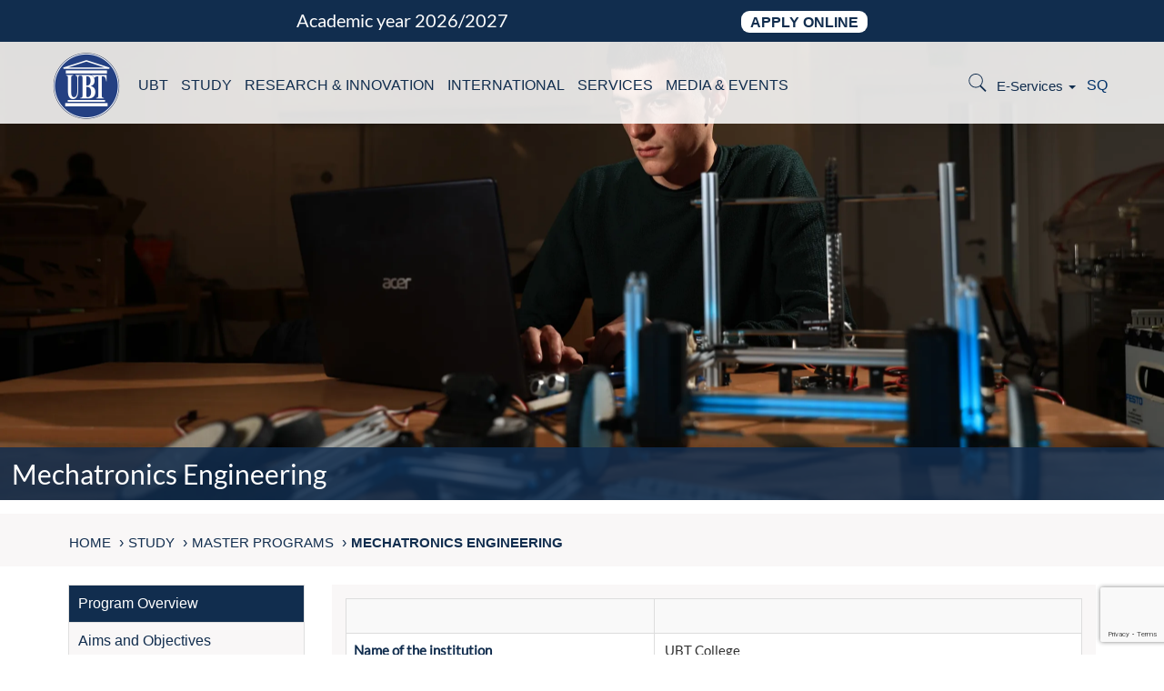

--- FILE ---
content_type: text/html; charset=UTF-8
request_url: https://www.ubt-uni.net/en/study/master-programs/mechatronics-engineering/
body_size: 18310
content:
<!DOCTYPE html>
<html lang="en-US">

<head>
    <title itemprop="name">Mechatronics Engineering</title>
    <meta charset="UTF-8">
    <meta name="HandheldFriendly" content="True" />
    <meta name="MobileOptimized" content="320" />
    <meta name="viewport" content="width=device-width, minimum-scale=1, initial-scale=1" />
    <meta name="apple-mobile-web-app-capable" content="yes">
    <meta name="keywords" Content="UBT, College, Higher Education ,Education, Innovation, Teaching, Learning" />
    <link rel="shortcut icon" type="image/ico" href="https://www.ubt-uni.net/wp-content/themes/university-of-business-and-technology/favicon.ico" />
    <link rel="preload" as="font" href="https://www.ubt-uni.net/wp-content/themes/university-of-business-and-technology/fonts/fontawesome-webfont.woff2?v=4.7.0" crossOrigin="anonymous">
    <link rel="preload" as="font" href="https://www.ubt-uni.net/wp-content/themes/university-of-business-and-technology/fonts/NeutraTextTFBold.woff2" crossOrigin="anonymous">
    <meta name='robots' content='index, follow, max-image-preview:large, max-snippet:-1, max-video-preview:-1' />
<link rel="alternate" href="https://www.ubt-uni.net/sq/studimi/programet-master/inxhinieri-e-mekatronikes/" hreflang="sq" />
<link rel="alternate" href="https://www.ubt-uni.net/en/study/master-programs/mechatronics-engineering/" hreflang="en" />

	<!-- This site is optimized with the Yoast SEO Premium plugin v26.7 (Yoast SEO v26.7) - https://yoast.com/wordpress/plugins/seo/ -->
	<meta name="description" content="    Name of the institution  UBT College Faculty/Department  Mechatronics Engineering Main Campus or Branch Main Campus The program applies to Branch No" />
	<link rel="canonical" href="https://www.ubt-uni.net/en/study/master-programs/mechatronics-engineering/" />
	<meta property="og:locale" content="en_US" />
	<meta property="og:locale:alternate" content="sq_AL" />
	<meta property="og:type" content="article" />
	<meta property="og:title" content="Mechatronics Engineering" />
	<meta property="og:description" content="    Name of the institution  UBT College Faculty/Department  Mechatronics Engineering Main Campus or Branch Main Campus The program applies to Branch No" />
	<meta property="og:url" content="https://www.ubt-uni.net/en/study/master-programs/mechatronics-engineering/" />
	<meta property="og:site_name" content="UBT – Higher Education Institution" />
	<meta property="article:publisher" content="https://www.facebook.com/UniversitetiUBT/" />
	<meta property="article:modified_time" content="2025-12-05T13:05:43+00:00" />
	<meta property="og:image" content="https://www.ubt-uni.net/wp-content/uploads/2025/12/5T6A9115-scaled.webp" />
	<meta property="og:image:width" content="2560" />
	<meta property="og:image:height" content="1707" />
	<meta property="og:image:type" content="image/jpeg" />
	<meta name="twitter:card" content="summary_large_image" />
	<meta name="twitter:site" content="@UBTEducation" />
	<meta name="twitter:label1" content="Est. reading time" />
	<meta name="twitter:data1" content="1 minute" />
	<script type="application/ld+json" class="yoast-schema-graph">{"@context":"https://schema.org","@graph":[{"@type":"WebPage","@id":"https://www.ubt-uni.net/en/study/master-programs/mechatronics-engineering/","url":"https://www.ubt-uni.net/en/study/master-programs/mechatronics-engineering/","name":"Mechatronics Engineering","isPartOf":{"@id":"https://www.ubt-uni.net/en/home/#website"},"primaryImageOfPage":{"@id":"https://www.ubt-uni.net/en/study/master-programs/mechatronics-engineering/#primaryimage"},"image":{"@id":"https://www.ubt-uni.net/en/study/master-programs/mechatronics-engineering/#primaryimage"},"thumbnailUrl":"https://www.ubt-uni.net/wp-content/uploads/2025/12/5T6A9115-scaled.webp","datePublished":"2017-11-27T15:09:11+00:00","dateModified":"2025-12-05T13:05:43+00:00","description":"    Name of the institution  UBT College Faculty/Department  Mechatronics Engineering Main Campus or Branch Main Campus The program applies to Branch No","breadcrumb":{"@id":"https://www.ubt-uni.net/en/study/master-programs/mechatronics-engineering/#breadcrumb"},"inLanguage":"en-US","potentialAction":[{"@type":"ReadAction","target":["https://www.ubt-uni.net/en/study/master-programs/mechatronics-engineering/"]}]},{"@type":"ImageObject","inLanguage":"en-US","@id":"https://www.ubt-uni.net/en/study/master-programs/mechatronics-engineering/#primaryimage","url":"https://www.ubt-uni.net/wp-content/uploads/2025/12/5T6A9115-scaled.webp","contentUrl":"https://www.ubt-uni.net/wp-content/uploads/2025/12/5T6A9115-scaled.webp","width":2560,"height":1707},{"@type":"BreadcrumbList","@id":"https://www.ubt-uni.net/en/study/master-programs/mechatronics-engineering/#breadcrumb","itemListElement":[{"@type":"ListItem","position":1,"name":"Home","item":"https://www.ubt-uni.net/en/home/"},{"@type":"ListItem","position":2,"name":"Study","item":"https://www.ubt-uni.net/en/study/"},{"@type":"ListItem","position":3,"name":"Master Programs","item":"https://www.ubt-uni.net/en/study/master-programs/"},{"@type":"ListItem","position":4,"name":"Mechatronics Engineering"}]},{"@type":"WebSite","@id":"https://www.ubt-uni.net/en/home/#website","url":"https://www.ubt-uni.net/en/home/","name":"UBT Higher Education Institution","description":"Top education for top students","publisher":{"@id":"https://www.ubt-uni.net/en/home/#organization"},"potentialAction":[{"@type":"SearchAction","target":{"@type":"EntryPoint","urlTemplate":"https://www.ubt-uni.net/en/home/?s={search_term_string}"},"query-input":{"@type":"PropertyValueSpecification","valueRequired":true,"valueName":"search_term_string"}}],"inLanguage":"en-US"},{"@type":["Organization","Place"],"@id":"https://www.ubt-uni.net/en/home/#organization","name":"UBT – Higher Education Institution","url":"https://www.ubt-uni.net/en/home/","logo":{"@id":"https://www.ubt-uni.net/en/study/master-programs/mechatronics-engineering/#local-main-organization-logo"},"image":{"@id":"https://www.ubt-uni.net/en/study/master-programs/mechatronics-engineering/#local-main-organization-logo"},"sameAs":["https://www.facebook.com/UniversitetiUBT/","https://x.com/UBTEducation","https://www.instagram.com/ubt_official/","https://www.linkedin.com/school/ubt---university-for-business-and-technology/","https://www.youtube.com/channel/UCS76ozJN2tcsmQ8XG4KIruQ?view_as=subscriber","https://en.wikipedia.org/wiki/University_for_Business_and_Technology"],"telephone":[],"openingHoursSpecification":[{"@type":"OpeningHoursSpecification","dayOfWeek":["Monday","Tuesday","Wednesday","Thursday","Friday","Saturday","Sunday"],"opens":"09:00","closes":"17:00"}]},{"@type":"ImageObject","inLanguage":"en-US","@id":"https://www.ubt-uni.net/en/study/master-programs/mechatronics-engineering/#local-main-organization-logo","url":"https://www.ubt-uni.net/wp-content/uploads/2018/05/DCIMUNTLOGO123-6.png","contentUrl":"https://www.ubt-uni.net/wp-content/uploads/2018/05/DCIMUNTLOGO123-6.png","width":225,"height":225,"caption":"UBT – Higher Education Institution"}]}</script>
	<!-- / Yoast SEO Premium plugin. -->


<link rel='preconnect' href='//www.google-analytics.com' />
<link rel="alternate" type="application/rss+xml" title="UBT – Higher Education Institution &raquo; Feed" href="https://www.ubt-uni.net/en/feed/" />
<link rel="alternate" title="oEmbed (JSON)" type="application/json+oembed" href="https://www.ubt-uni.net/wp-json/oembed/1.0/embed?url=https%3A%2F%2Fwww.ubt-uni.net%2Fen%2Fstudy%2Fmaster-programs%2Fmechatronics-engineering%2F&#038;lang=en" />
<link rel="alternate" title="oEmbed (XML)" type="text/xml+oembed" href="https://www.ubt-uni.net/wp-json/oembed/1.0/embed?url=https%3A%2F%2Fwww.ubt-uni.net%2Fen%2Fstudy%2Fmaster-programs%2Fmechatronics-engineering%2F&#038;format=xml&#038;lang=en" />
<style id='wp-img-auto-sizes-contain-inline-css' type='text/css'>
img:is([sizes=auto i],[sizes^="auto," i]){contain-intrinsic-size:3000px 1500px}
/*# sourceURL=wp-img-auto-sizes-contain-inline-css */
</style>
<style type="text/css">@font-face {font-family:Open Sans;font-style:normal;font-weight:300;src:url(/cf-fonts/s/open-sans/5.0.20/hebrew/300/normal.woff2);unicode-range:U+0590-05FF,U+200C-2010,U+20AA,U+25CC,U+FB1D-FB4F;font-display:swap;}@font-face {font-family:Open Sans;font-style:normal;font-weight:300;src:url(/cf-fonts/s/open-sans/5.0.20/cyrillic-ext/300/normal.woff2);unicode-range:U+0460-052F,U+1C80-1C88,U+20B4,U+2DE0-2DFF,U+A640-A69F,U+FE2E-FE2F;font-display:swap;}@font-face {font-family:Open Sans;font-style:normal;font-weight:300;src:url(/cf-fonts/s/open-sans/5.0.20/greek/300/normal.woff2);unicode-range:U+0370-03FF;font-display:swap;}@font-face {font-family:Open Sans;font-style:normal;font-weight:300;src:url(/cf-fonts/s/open-sans/5.0.20/latin/300/normal.woff2);unicode-range:U+0000-00FF,U+0131,U+0152-0153,U+02BB-02BC,U+02C6,U+02DA,U+02DC,U+0304,U+0308,U+0329,U+2000-206F,U+2074,U+20AC,U+2122,U+2191,U+2193,U+2212,U+2215,U+FEFF,U+FFFD;font-display:swap;}@font-face {font-family:Open Sans;font-style:normal;font-weight:300;src:url(/cf-fonts/s/open-sans/5.0.20/greek-ext/300/normal.woff2);unicode-range:U+1F00-1FFF;font-display:swap;}@font-face {font-family:Open Sans;font-style:normal;font-weight:300;src:url(/cf-fonts/s/open-sans/5.0.20/cyrillic/300/normal.woff2);unicode-range:U+0301,U+0400-045F,U+0490-0491,U+04B0-04B1,U+2116;font-display:swap;}@font-face {font-family:Open Sans;font-style:normal;font-weight:300;src:url(/cf-fonts/s/open-sans/5.0.20/latin-ext/300/normal.woff2);unicode-range:U+0100-02AF,U+0304,U+0308,U+0329,U+1E00-1E9F,U+1EF2-1EFF,U+2020,U+20A0-20AB,U+20AD-20CF,U+2113,U+2C60-2C7F,U+A720-A7FF;font-display:swap;}@font-face {font-family:Open Sans;font-style:normal;font-weight:300;src:url(/cf-fonts/s/open-sans/5.0.20/vietnamese/300/normal.woff2);unicode-range:U+0102-0103,U+0110-0111,U+0128-0129,U+0168-0169,U+01A0-01A1,U+01AF-01B0,U+0300-0301,U+0303-0304,U+0308-0309,U+0323,U+0329,U+1EA0-1EF9,U+20AB;font-display:swap;}@font-face {font-family:Open Sans;font-style:normal;font-weight:400;src:url(/cf-fonts/s/open-sans/5.0.20/vietnamese/400/normal.woff2);unicode-range:U+0102-0103,U+0110-0111,U+0128-0129,U+0168-0169,U+01A0-01A1,U+01AF-01B0,U+0300-0301,U+0303-0304,U+0308-0309,U+0323,U+0329,U+1EA0-1EF9,U+20AB;font-display:swap;}@font-face {font-family:Open Sans;font-style:normal;font-weight:400;src:url(/cf-fonts/s/open-sans/5.0.20/cyrillic-ext/400/normal.woff2);unicode-range:U+0460-052F,U+1C80-1C88,U+20B4,U+2DE0-2DFF,U+A640-A69F,U+FE2E-FE2F;font-display:swap;}@font-face {font-family:Open Sans;font-style:normal;font-weight:400;src:url(/cf-fonts/s/open-sans/5.0.20/latin-ext/400/normal.woff2);unicode-range:U+0100-02AF,U+0304,U+0308,U+0329,U+1E00-1E9F,U+1EF2-1EFF,U+2020,U+20A0-20AB,U+20AD-20CF,U+2113,U+2C60-2C7F,U+A720-A7FF;font-display:swap;}@font-face {font-family:Open Sans;font-style:normal;font-weight:400;src:url(/cf-fonts/s/open-sans/5.0.20/cyrillic/400/normal.woff2);unicode-range:U+0301,U+0400-045F,U+0490-0491,U+04B0-04B1,U+2116;font-display:swap;}@font-face {font-family:Open Sans;font-style:normal;font-weight:400;src:url(/cf-fonts/s/open-sans/5.0.20/greek-ext/400/normal.woff2);unicode-range:U+1F00-1FFF;font-display:swap;}@font-face {font-family:Open Sans;font-style:normal;font-weight:400;src:url(/cf-fonts/s/open-sans/5.0.20/hebrew/400/normal.woff2);unicode-range:U+0590-05FF,U+200C-2010,U+20AA,U+25CC,U+FB1D-FB4F;font-display:swap;}@font-face {font-family:Open Sans;font-style:normal;font-weight:400;src:url(/cf-fonts/s/open-sans/5.0.20/latin/400/normal.woff2);unicode-range:U+0000-00FF,U+0131,U+0152-0153,U+02BB-02BC,U+02C6,U+02DA,U+02DC,U+0304,U+0308,U+0329,U+2000-206F,U+2074,U+20AC,U+2122,U+2191,U+2193,U+2212,U+2215,U+FEFF,U+FFFD;font-display:swap;}@font-face {font-family:Open Sans;font-style:normal;font-weight:400;src:url(/cf-fonts/s/open-sans/5.0.20/greek/400/normal.woff2);unicode-range:U+0370-03FF;font-display:swap;}@font-face {font-family:Open Sans;font-style:normal;font-weight:500;src:url(/cf-fonts/s/open-sans/5.0.20/cyrillic/500/normal.woff2);unicode-range:U+0301,U+0400-045F,U+0490-0491,U+04B0-04B1,U+2116;font-display:swap;}@font-face {font-family:Open Sans;font-style:normal;font-weight:500;src:url(/cf-fonts/s/open-sans/5.0.20/vietnamese/500/normal.woff2);unicode-range:U+0102-0103,U+0110-0111,U+0128-0129,U+0168-0169,U+01A0-01A1,U+01AF-01B0,U+0300-0301,U+0303-0304,U+0308-0309,U+0323,U+0329,U+1EA0-1EF9,U+20AB;font-display:swap;}@font-face {font-family:Open Sans;font-style:normal;font-weight:500;src:url(/cf-fonts/s/open-sans/5.0.20/greek-ext/500/normal.woff2);unicode-range:U+1F00-1FFF;font-display:swap;}@font-face {font-family:Open Sans;font-style:normal;font-weight:500;src:url(/cf-fonts/s/open-sans/5.0.20/latin/500/normal.woff2);unicode-range:U+0000-00FF,U+0131,U+0152-0153,U+02BB-02BC,U+02C6,U+02DA,U+02DC,U+0304,U+0308,U+0329,U+2000-206F,U+2074,U+20AC,U+2122,U+2191,U+2193,U+2212,U+2215,U+FEFF,U+FFFD;font-display:swap;}@font-face {font-family:Open Sans;font-style:normal;font-weight:500;src:url(/cf-fonts/s/open-sans/5.0.20/greek/500/normal.woff2);unicode-range:U+0370-03FF;font-display:swap;}@font-face {font-family:Open Sans;font-style:normal;font-weight:500;src:url(/cf-fonts/s/open-sans/5.0.20/cyrillic-ext/500/normal.woff2);unicode-range:U+0460-052F,U+1C80-1C88,U+20B4,U+2DE0-2DFF,U+A640-A69F,U+FE2E-FE2F;font-display:swap;}@font-face {font-family:Open Sans;font-style:normal;font-weight:500;src:url(/cf-fonts/s/open-sans/5.0.20/hebrew/500/normal.woff2);unicode-range:U+0590-05FF,U+200C-2010,U+20AA,U+25CC,U+FB1D-FB4F;font-display:swap;}@font-face {font-family:Open Sans;font-style:normal;font-weight:500;src:url(/cf-fonts/s/open-sans/5.0.20/latin-ext/500/normal.woff2);unicode-range:U+0100-02AF,U+0304,U+0308,U+0329,U+1E00-1E9F,U+1EF2-1EFF,U+2020,U+20A0-20AB,U+20AD-20CF,U+2113,U+2C60-2C7F,U+A720-A7FF;font-display:swap;}@font-face {font-family:Open Sans;font-style:normal;font-weight:600;src:url(/cf-fonts/s/open-sans/5.0.20/latin/600/normal.woff2);unicode-range:U+0000-00FF,U+0131,U+0152-0153,U+02BB-02BC,U+02C6,U+02DA,U+02DC,U+0304,U+0308,U+0329,U+2000-206F,U+2074,U+20AC,U+2122,U+2191,U+2193,U+2212,U+2215,U+FEFF,U+FFFD;font-display:swap;}@font-face {font-family:Open Sans;font-style:normal;font-weight:600;src:url(/cf-fonts/s/open-sans/5.0.20/vietnamese/600/normal.woff2);unicode-range:U+0102-0103,U+0110-0111,U+0128-0129,U+0168-0169,U+01A0-01A1,U+01AF-01B0,U+0300-0301,U+0303-0304,U+0308-0309,U+0323,U+0329,U+1EA0-1EF9,U+20AB;font-display:swap;}@font-face {font-family:Open Sans;font-style:normal;font-weight:600;src:url(/cf-fonts/s/open-sans/5.0.20/cyrillic/600/normal.woff2);unicode-range:U+0301,U+0400-045F,U+0490-0491,U+04B0-04B1,U+2116;font-display:swap;}@font-face {font-family:Open Sans;font-style:normal;font-weight:600;src:url(/cf-fonts/s/open-sans/5.0.20/latin-ext/600/normal.woff2);unicode-range:U+0100-02AF,U+0304,U+0308,U+0329,U+1E00-1E9F,U+1EF2-1EFF,U+2020,U+20A0-20AB,U+20AD-20CF,U+2113,U+2C60-2C7F,U+A720-A7FF;font-display:swap;}@font-face {font-family:Open Sans;font-style:normal;font-weight:600;src:url(/cf-fonts/s/open-sans/5.0.20/cyrillic-ext/600/normal.woff2);unicode-range:U+0460-052F,U+1C80-1C88,U+20B4,U+2DE0-2DFF,U+A640-A69F,U+FE2E-FE2F;font-display:swap;}@font-face {font-family:Open Sans;font-style:normal;font-weight:600;src:url(/cf-fonts/s/open-sans/5.0.20/hebrew/600/normal.woff2);unicode-range:U+0590-05FF,U+200C-2010,U+20AA,U+25CC,U+FB1D-FB4F;font-display:swap;}@font-face {font-family:Open Sans;font-style:normal;font-weight:600;src:url(/cf-fonts/s/open-sans/5.0.20/greek-ext/600/normal.woff2);unicode-range:U+1F00-1FFF;font-display:swap;}@font-face {font-family:Open Sans;font-style:normal;font-weight:600;src:url(/cf-fonts/s/open-sans/5.0.20/greek/600/normal.woff2);unicode-range:U+0370-03FF;font-display:swap;}@font-face {font-family:Open Sans;font-style:normal;font-weight:700;src:url(/cf-fonts/s/open-sans/5.0.20/latin-ext/700/normal.woff2);unicode-range:U+0100-02AF,U+0304,U+0308,U+0329,U+1E00-1E9F,U+1EF2-1EFF,U+2020,U+20A0-20AB,U+20AD-20CF,U+2113,U+2C60-2C7F,U+A720-A7FF;font-display:swap;}@font-face {font-family:Open Sans;font-style:normal;font-weight:700;src:url(/cf-fonts/s/open-sans/5.0.20/greek-ext/700/normal.woff2);unicode-range:U+1F00-1FFF;font-display:swap;}@font-face {font-family:Open Sans;font-style:normal;font-weight:700;src:url(/cf-fonts/s/open-sans/5.0.20/hebrew/700/normal.woff2);unicode-range:U+0590-05FF,U+200C-2010,U+20AA,U+25CC,U+FB1D-FB4F;font-display:swap;}@font-face {font-family:Open Sans;font-style:normal;font-weight:700;src:url(/cf-fonts/s/open-sans/5.0.20/cyrillic-ext/700/normal.woff2);unicode-range:U+0460-052F,U+1C80-1C88,U+20B4,U+2DE0-2DFF,U+A640-A69F,U+FE2E-FE2F;font-display:swap;}@font-face {font-family:Open Sans;font-style:normal;font-weight:700;src:url(/cf-fonts/s/open-sans/5.0.20/cyrillic/700/normal.woff2);unicode-range:U+0301,U+0400-045F,U+0490-0491,U+04B0-04B1,U+2116;font-display:swap;}@font-face {font-family:Open Sans;font-style:normal;font-weight:700;src:url(/cf-fonts/s/open-sans/5.0.20/latin/700/normal.woff2);unicode-range:U+0000-00FF,U+0131,U+0152-0153,U+02BB-02BC,U+02C6,U+02DA,U+02DC,U+0304,U+0308,U+0329,U+2000-206F,U+2074,U+20AC,U+2122,U+2191,U+2193,U+2212,U+2215,U+FEFF,U+FFFD;font-display:swap;}@font-face {font-family:Open Sans;font-style:normal;font-weight:700;src:url(/cf-fonts/s/open-sans/5.0.20/vietnamese/700/normal.woff2);unicode-range:U+0102-0103,U+0110-0111,U+0128-0129,U+0168-0169,U+01A0-01A1,U+01AF-01B0,U+0300-0301,U+0303-0304,U+0308-0309,U+0323,U+0329,U+1EA0-1EF9,U+20AB;font-display:swap;}@font-face {font-family:Open Sans;font-style:normal;font-weight:700;src:url(/cf-fonts/s/open-sans/5.0.20/greek/700/normal.woff2);unicode-range:U+0370-03FF;font-display:swap;}@font-face {font-family:Open Sans;font-style:normal;font-weight:800;src:url(/cf-fonts/s/open-sans/5.0.20/greek-ext/800/normal.woff2);unicode-range:U+1F00-1FFF;font-display:swap;}@font-face {font-family:Open Sans;font-style:normal;font-weight:800;src:url(/cf-fonts/s/open-sans/5.0.20/greek/800/normal.woff2);unicode-range:U+0370-03FF;font-display:swap;}@font-face {font-family:Open Sans;font-style:normal;font-weight:800;src:url(/cf-fonts/s/open-sans/5.0.20/vietnamese/800/normal.woff2);unicode-range:U+0102-0103,U+0110-0111,U+0128-0129,U+0168-0169,U+01A0-01A1,U+01AF-01B0,U+0300-0301,U+0303-0304,U+0308-0309,U+0323,U+0329,U+1EA0-1EF9,U+20AB;font-display:swap;}@font-face {font-family:Open Sans;font-style:normal;font-weight:800;src:url(/cf-fonts/s/open-sans/5.0.20/latin/800/normal.woff2);unicode-range:U+0000-00FF,U+0131,U+0152-0153,U+02BB-02BC,U+02C6,U+02DA,U+02DC,U+0304,U+0308,U+0329,U+2000-206F,U+2074,U+20AC,U+2122,U+2191,U+2193,U+2212,U+2215,U+FEFF,U+FFFD;font-display:swap;}@font-face {font-family:Open Sans;font-style:normal;font-weight:800;src:url(/cf-fonts/s/open-sans/5.0.20/cyrillic/800/normal.woff2);unicode-range:U+0301,U+0400-045F,U+0490-0491,U+04B0-04B1,U+2116;font-display:swap;}@font-face {font-family:Open Sans;font-style:normal;font-weight:800;src:url(/cf-fonts/s/open-sans/5.0.20/latin-ext/800/normal.woff2);unicode-range:U+0100-02AF,U+0304,U+0308,U+0329,U+1E00-1E9F,U+1EF2-1EFF,U+2020,U+20A0-20AB,U+20AD-20CF,U+2113,U+2C60-2C7F,U+A720-A7FF;font-display:swap;}@font-face {font-family:Open Sans;font-style:normal;font-weight:800;src:url(/cf-fonts/s/open-sans/5.0.20/hebrew/800/normal.woff2);unicode-range:U+0590-05FF,U+200C-2010,U+20AA,U+25CC,U+FB1D-FB4F;font-display:swap;}@font-face {font-family:Open Sans;font-style:normal;font-weight:800;src:url(/cf-fonts/s/open-sans/5.0.20/cyrillic-ext/800/normal.woff2);unicode-range:U+0460-052F,U+1C80-1C88,U+20B4,U+2DE0-2DFF,U+A640-A69F,U+FE2E-FE2F;font-display:swap;}</style>
<link rel='stylesheet' id='twbbwg-global-css' href='https://www.ubt-uni.net/wp-content/plugins/photo-gallery/booster/assets/css/global.css?ver=1.0.0' type='text/css' media='all' />
<style id='wp-emoji-styles-inline-css' type='text/css'>

	img.wp-smiley, img.emoji {
		display: inline !important;
		border: none !important;
		box-shadow: none !important;
		height: 1em !important;
		width: 1em !important;
		margin: 0 0.07em !important;
		vertical-align: -0.1em !important;
		background: none !important;
		padding: 0 !important;
	}
/*# sourceURL=wp-emoji-styles-inline-css */
</style>
<style id='wp-block-library-inline-css' type='text/css'>
:root{--wp-block-synced-color:#7a00df;--wp-block-synced-color--rgb:122,0,223;--wp-bound-block-color:var(--wp-block-synced-color);--wp-editor-canvas-background:#ddd;--wp-admin-theme-color:#007cba;--wp-admin-theme-color--rgb:0,124,186;--wp-admin-theme-color-darker-10:#006ba1;--wp-admin-theme-color-darker-10--rgb:0,107,160.5;--wp-admin-theme-color-darker-20:#005a87;--wp-admin-theme-color-darker-20--rgb:0,90,135;--wp-admin-border-width-focus:2px}@media (min-resolution:192dpi){:root{--wp-admin-border-width-focus:1.5px}}.wp-element-button{cursor:pointer}:root .has-very-light-gray-background-color{background-color:#eee}:root .has-very-dark-gray-background-color{background-color:#313131}:root .has-very-light-gray-color{color:#eee}:root .has-very-dark-gray-color{color:#313131}:root .has-vivid-green-cyan-to-vivid-cyan-blue-gradient-background{background:linear-gradient(135deg,#00d084,#0693e3)}:root .has-purple-crush-gradient-background{background:linear-gradient(135deg,#34e2e4,#4721fb 50%,#ab1dfe)}:root .has-hazy-dawn-gradient-background{background:linear-gradient(135deg,#faaca8,#dad0ec)}:root .has-subdued-olive-gradient-background{background:linear-gradient(135deg,#fafae1,#67a671)}:root .has-atomic-cream-gradient-background{background:linear-gradient(135deg,#fdd79a,#004a59)}:root .has-nightshade-gradient-background{background:linear-gradient(135deg,#330968,#31cdcf)}:root .has-midnight-gradient-background{background:linear-gradient(135deg,#020381,#2874fc)}:root{--wp--preset--font-size--normal:16px;--wp--preset--font-size--huge:42px}.has-regular-font-size{font-size:1em}.has-larger-font-size{font-size:2.625em}.has-normal-font-size{font-size:var(--wp--preset--font-size--normal)}.has-huge-font-size{font-size:var(--wp--preset--font-size--huge)}.has-text-align-center{text-align:center}.has-text-align-left{text-align:left}.has-text-align-right{text-align:right}.has-fit-text{white-space:nowrap!important}#end-resizable-editor-section{display:none}.aligncenter{clear:both}.items-justified-left{justify-content:flex-start}.items-justified-center{justify-content:center}.items-justified-right{justify-content:flex-end}.items-justified-space-between{justify-content:space-between}.screen-reader-text{border:0;clip-path:inset(50%);height:1px;margin:-1px;overflow:hidden;padding:0;position:absolute;width:1px;word-wrap:normal!important}.screen-reader-text:focus{background-color:#ddd;clip-path:none;color:#444;display:block;font-size:1em;height:auto;left:5px;line-height:normal;padding:15px 23px 14px;text-decoration:none;top:5px;width:auto;z-index:100000}html :where(.has-border-color){border-style:solid}html :where([style*=border-top-color]){border-top-style:solid}html :where([style*=border-right-color]){border-right-style:solid}html :where([style*=border-bottom-color]){border-bottom-style:solid}html :where([style*=border-left-color]){border-left-style:solid}html :where([style*=border-width]){border-style:solid}html :where([style*=border-top-width]){border-top-style:solid}html :where([style*=border-right-width]){border-right-style:solid}html :where([style*=border-bottom-width]){border-bottom-style:solid}html :where([style*=border-left-width]){border-left-style:solid}html :where(img[class*=wp-image-]){height:auto;max-width:100%}:where(figure){margin:0 0 1em}html :where(.is-position-sticky){--wp-admin--admin-bar--position-offset:var(--wp-admin--admin-bar--height,0px)}@media screen and (max-width:600px){html :where(.is-position-sticky){--wp-admin--admin-bar--position-offset:0px}}

/*# sourceURL=wp-block-library-inline-css */
</style><style id='global-styles-inline-css' type='text/css'>
:root{--wp--preset--aspect-ratio--square: 1;--wp--preset--aspect-ratio--4-3: 4/3;--wp--preset--aspect-ratio--3-4: 3/4;--wp--preset--aspect-ratio--3-2: 3/2;--wp--preset--aspect-ratio--2-3: 2/3;--wp--preset--aspect-ratio--16-9: 16/9;--wp--preset--aspect-ratio--9-16: 9/16;--wp--preset--color--black: #000000;--wp--preset--color--cyan-bluish-gray: #abb8c3;--wp--preset--color--white: #ffffff;--wp--preset--color--pale-pink: #f78da7;--wp--preset--color--vivid-red: #cf2e2e;--wp--preset--color--luminous-vivid-orange: #ff6900;--wp--preset--color--luminous-vivid-amber: #fcb900;--wp--preset--color--light-green-cyan: #7bdcb5;--wp--preset--color--vivid-green-cyan: #00d084;--wp--preset--color--pale-cyan-blue: #8ed1fc;--wp--preset--color--vivid-cyan-blue: #0693e3;--wp--preset--color--vivid-purple: #9b51e0;--wp--preset--gradient--vivid-cyan-blue-to-vivid-purple: linear-gradient(135deg,rgb(6,147,227) 0%,rgb(155,81,224) 100%);--wp--preset--gradient--light-green-cyan-to-vivid-green-cyan: linear-gradient(135deg,rgb(122,220,180) 0%,rgb(0,208,130) 100%);--wp--preset--gradient--luminous-vivid-amber-to-luminous-vivid-orange: linear-gradient(135deg,rgb(252,185,0) 0%,rgb(255,105,0) 100%);--wp--preset--gradient--luminous-vivid-orange-to-vivid-red: linear-gradient(135deg,rgb(255,105,0) 0%,rgb(207,46,46) 100%);--wp--preset--gradient--very-light-gray-to-cyan-bluish-gray: linear-gradient(135deg,rgb(238,238,238) 0%,rgb(169,184,195) 100%);--wp--preset--gradient--cool-to-warm-spectrum: linear-gradient(135deg,rgb(74,234,220) 0%,rgb(151,120,209) 20%,rgb(207,42,186) 40%,rgb(238,44,130) 60%,rgb(251,105,98) 80%,rgb(254,248,76) 100%);--wp--preset--gradient--blush-light-purple: linear-gradient(135deg,rgb(255,206,236) 0%,rgb(152,150,240) 100%);--wp--preset--gradient--blush-bordeaux: linear-gradient(135deg,rgb(254,205,165) 0%,rgb(254,45,45) 50%,rgb(107,0,62) 100%);--wp--preset--gradient--luminous-dusk: linear-gradient(135deg,rgb(255,203,112) 0%,rgb(199,81,192) 50%,rgb(65,88,208) 100%);--wp--preset--gradient--pale-ocean: linear-gradient(135deg,rgb(255,245,203) 0%,rgb(182,227,212) 50%,rgb(51,167,181) 100%);--wp--preset--gradient--electric-grass: linear-gradient(135deg,rgb(202,248,128) 0%,rgb(113,206,126) 100%);--wp--preset--gradient--midnight: linear-gradient(135deg,rgb(2,3,129) 0%,rgb(40,116,252) 100%);--wp--preset--font-size--small: 13px;--wp--preset--font-size--medium: 20px;--wp--preset--font-size--large: 36px;--wp--preset--font-size--x-large: 42px;--wp--preset--spacing--20: 0.44rem;--wp--preset--spacing--30: 0.67rem;--wp--preset--spacing--40: 1rem;--wp--preset--spacing--50: 1.5rem;--wp--preset--spacing--60: 2.25rem;--wp--preset--spacing--70: 3.38rem;--wp--preset--spacing--80: 5.06rem;--wp--preset--shadow--natural: 6px 6px 9px rgba(0, 0, 0, 0.2);--wp--preset--shadow--deep: 12px 12px 50px rgba(0, 0, 0, 0.4);--wp--preset--shadow--sharp: 6px 6px 0px rgba(0, 0, 0, 0.2);--wp--preset--shadow--outlined: 6px 6px 0px -3px rgb(255, 255, 255), 6px 6px rgb(0, 0, 0);--wp--preset--shadow--crisp: 6px 6px 0px rgb(0, 0, 0);}:where(.is-layout-flex){gap: 0.5em;}:where(.is-layout-grid){gap: 0.5em;}body .is-layout-flex{display: flex;}.is-layout-flex{flex-wrap: wrap;align-items: center;}.is-layout-flex > :is(*, div){margin: 0;}body .is-layout-grid{display: grid;}.is-layout-grid > :is(*, div){margin: 0;}:where(.wp-block-columns.is-layout-flex){gap: 2em;}:where(.wp-block-columns.is-layout-grid){gap: 2em;}:where(.wp-block-post-template.is-layout-flex){gap: 1.25em;}:where(.wp-block-post-template.is-layout-grid){gap: 1.25em;}.has-black-color{color: var(--wp--preset--color--black) !important;}.has-cyan-bluish-gray-color{color: var(--wp--preset--color--cyan-bluish-gray) !important;}.has-white-color{color: var(--wp--preset--color--white) !important;}.has-pale-pink-color{color: var(--wp--preset--color--pale-pink) !important;}.has-vivid-red-color{color: var(--wp--preset--color--vivid-red) !important;}.has-luminous-vivid-orange-color{color: var(--wp--preset--color--luminous-vivid-orange) !important;}.has-luminous-vivid-amber-color{color: var(--wp--preset--color--luminous-vivid-amber) !important;}.has-light-green-cyan-color{color: var(--wp--preset--color--light-green-cyan) !important;}.has-vivid-green-cyan-color{color: var(--wp--preset--color--vivid-green-cyan) !important;}.has-pale-cyan-blue-color{color: var(--wp--preset--color--pale-cyan-blue) !important;}.has-vivid-cyan-blue-color{color: var(--wp--preset--color--vivid-cyan-blue) !important;}.has-vivid-purple-color{color: var(--wp--preset--color--vivid-purple) !important;}.has-black-background-color{background-color: var(--wp--preset--color--black) !important;}.has-cyan-bluish-gray-background-color{background-color: var(--wp--preset--color--cyan-bluish-gray) !important;}.has-white-background-color{background-color: var(--wp--preset--color--white) !important;}.has-pale-pink-background-color{background-color: var(--wp--preset--color--pale-pink) !important;}.has-vivid-red-background-color{background-color: var(--wp--preset--color--vivid-red) !important;}.has-luminous-vivid-orange-background-color{background-color: var(--wp--preset--color--luminous-vivid-orange) !important;}.has-luminous-vivid-amber-background-color{background-color: var(--wp--preset--color--luminous-vivid-amber) !important;}.has-light-green-cyan-background-color{background-color: var(--wp--preset--color--light-green-cyan) !important;}.has-vivid-green-cyan-background-color{background-color: var(--wp--preset--color--vivid-green-cyan) !important;}.has-pale-cyan-blue-background-color{background-color: var(--wp--preset--color--pale-cyan-blue) !important;}.has-vivid-cyan-blue-background-color{background-color: var(--wp--preset--color--vivid-cyan-blue) !important;}.has-vivid-purple-background-color{background-color: var(--wp--preset--color--vivid-purple) !important;}.has-black-border-color{border-color: var(--wp--preset--color--black) !important;}.has-cyan-bluish-gray-border-color{border-color: var(--wp--preset--color--cyan-bluish-gray) !important;}.has-white-border-color{border-color: var(--wp--preset--color--white) !important;}.has-pale-pink-border-color{border-color: var(--wp--preset--color--pale-pink) !important;}.has-vivid-red-border-color{border-color: var(--wp--preset--color--vivid-red) !important;}.has-luminous-vivid-orange-border-color{border-color: var(--wp--preset--color--luminous-vivid-orange) !important;}.has-luminous-vivid-amber-border-color{border-color: var(--wp--preset--color--luminous-vivid-amber) !important;}.has-light-green-cyan-border-color{border-color: var(--wp--preset--color--light-green-cyan) !important;}.has-vivid-green-cyan-border-color{border-color: var(--wp--preset--color--vivid-green-cyan) !important;}.has-pale-cyan-blue-border-color{border-color: var(--wp--preset--color--pale-cyan-blue) !important;}.has-vivid-cyan-blue-border-color{border-color: var(--wp--preset--color--vivid-cyan-blue) !important;}.has-vivid-purple-border-color{border-color: var(--wp--preset--color--vivid-purple) !important;}.has-vivid-cyan-blue-to-vivid-purple-gradient-background{background: var(--wp--preset--gradient--vivid-cyan-blue-to-vivid-purple) !important;}.has-light-green-cyan-to-vivid-green-cyan-gradient-background{background: var(--wp--preset--gradient--light-green-cyan-to-vivid-green-cyan) !important;}.has-luminous-vivid-amber-to-luminous-vivid-orange-gradient-background{background: var(--wp--preset--gradient--luminous-vivid-amber-to-luminous-vivid-orange) !important;}.has-luminous-vivid-orange-to-vivid-red-gradient-background{background: var(--wp--preset--gradient--luminous-vivid-orange-to-vivid-red) !important;}.has-very-light-gray-to-cyan-bluish-gray-gradient-background{background: var(--wp--preset--gradient--very-light-gray-to-cyan-bluish-gray) !important;}.has-cool-to-warm-spectrum-gradient-background{background: var(--wp--preset--gradient--cool-to-warm-spectrum) !important;}.has-blush-light-purple-gradient-background{background: var(--wp--preset--gradient--blush-light-purple) !important;}.has-blush-bordeaux-gradient-background{background: var(--wp--preset--gradient--blush-bordeaux) !important;}.has-luminous-dusk-gradient-background{background: var(--wp--preset--gradient--luminous-dusk) !important;}.has-pale-ocean-gradient-background{background: var(--wp--preset--gradient--pale-ocean) !important;}.has-electric-grass-gradient-background{background: var(--wp--preset--gradient--electric-grass) !important;}.has-midnight-gradient-background{background: var(--wp--preset--gradient--midnight) !important;}.has-small-font-size{font-size: var(--wp--preset--font-size--small) !important;}.has-medium-font-size{font-size: var(--wp--preset--font-size--medium) !important;}.has-large-font-size{font-size: var(--wp--preset--font-size--large) !important;}.has-x-large-font-size{font-size: var(--wp--preset--font-size--x-large) !important;}
/*# sourceURL=global-styles-inline-css */
</style>

<style id='classic-theme-styles-inline-css' type='text/css'>
/*! This file is auto-generated */
.wp-block-button__link{color:#fff;background-color:#32373c;border-radius:9999px;box-shadow:none;text-decoration:none;padding:calc(.667em + 2px) calc(1.333em + 2px);font-size:1.125em}.wp-block-file__button{background:#32373c;color:#fff;text-decoration:none}
/*# sourceURL=/wp-includes/css/classic-themes.min.css */
</style>
<link rel='stylesheet' id='contact-form-7-css' href='https://www.ubt-uni.net/wp-content/plugins/contact-form-7/includes/css/styles.css?ver=6.1.4' type='text/css' media='all' />
<style id='dominant-color-styles-inline-css' type='text/css'>
img[data-dominant-color]:not(.has-transparency) { background-color: var(--dominant-color); }
/*# sourceURL=dominant-color-styles-inline-css */
</style>
<link rel='stylesheet' id='bwg_fonts-css' href='https://www.ubt-uni.net/wp-content/plugins/photo-gallery/css/bwg-fonts/fonts.css?ver=0.0.1' type='text/css' media='all' />
<link rel='stylesheet' id='sumoselect-css' href='https://www.ubt-uni.net/wp-content/plugins/photo-gallery/css/sumoselect.min.css?ver=3.4.6' type='text/css' media='all' />
<link rel='stylesheet' id='mCustomScrollbar-css' href='https://www.ubt-uni.net/wp-content/plugins/photo-gallery/css/jquery.mCustomScrollbar.min.css?ver=3.1.5' type='text/css' media='all' />
<link rel='stylesheet' id='bwg_frontend-css' href='https://www.ubt-uni.net/wp-content/plugins/photo-gallery/css/styles.min.css?ver=1.8.35' type='text/css' media='all' />
<link rel='stylesheet' id='all_styles-css' href='https://www.ubt-uni.net/wp-content/themes/university-of-business-and-technology/css/main.css?ver=6.9' type='text/css' media='all' />
<link rel='stylesheet' id='main_css-css' href='https://www.ubt-uni.net/wp-content/themes/university-of-business-and-technology/style.css?ver=6.9' type='text/css' media='all' />
<link rel='stylesheet' id='dflip-style-css' href='https://www.ubt-uni.net/wp-content/plugins/3d-flipbook-dflip-lite/assets/css/dflip.min.css?ver=2.4.20' type='text/css' media='all' />
<link rel='stylesheet' id='cf7cf-style-css' href='https://www.ubt-uni.net/wp-content/plugins/cf7-conditional-fields/style.css?ver=2.6.7' type='text/css' media='all' />
<link rel='stylesheet' id='__EPYT__style-css' href='https://www.ubt-uni.net/wp-content/plugins/youtube-embed-plus/styles/ytprefs.min.css?ver=14.2.4' type='text/css' media='all' />
<style id='__EPYT__style-inline-css' type='text/css'>

                .epyt-gallery-thumb {
                        width: 33.333%;
                }
                
/*# sourceURL=__EPYT__style-inline-css */
</style>
<script type="text/javascript" src="https://www.ubt-uni.net/wp-includes/js/jquery/jquery.min.js?ver=3.7.1" id="jquery-core-js"></script>
<script type="text/javascript" src="https://www.ubt-uni.net/wp-includes/js/jquery/jquery-migrate.min.js?ver=3.4.1" id="jquery-migrate-js"></script>
<script type="text/javascript" src="https://www.ubt-uni.net/wp-content/plugins/photo-gallery/booster/assets/js/circle-progress.js?ver=1.2.2" id="twbbwg-circle-js"></script>
<script type="text/javascript" id="twbbwg-global-js-extra">
/* <![CDATA[ */
var twb = {"nonce":"7539a93b71","ajax_url":"https://www.ubt-uni.net/wp-admin/admin-ajax.php","plugin_url":"https://www.ubt-uni.net/wp-content/plugins/photo-gallery/booster","href":"https://www.ubt-uni.net/wp-admin/admin.php?page=twbbwg_photo-gallery"};
var twb = {"nonce":"7539a93b71","ajax_url":"https://www.ubt-uni.net/wp-admin/admin-ajax.php","plugin_url":"https://www.ubt-uni.net/wp-content/plugins/photo-gallery/booster","href":"https://www.ubt-uni.net/wp-admin/admin.php?page=twbbwg_photo-gallery"};
//# sourceURL=twbbwg-global-js-extra
/* ]]> */
</script>
<script type="text/javascript" src="https://www.ubt-uni.net/wp-content/plugins/photo-gallery/booster/assets/js/global.js?ver=1.0.0" id="twbbwg-global-js"></script>
<script type="text/javascript" src="https://www.ubt-uni.net/wp-content/plugins/photo-gallery/js/jquery.sumoselect.min.js?ver=3.4.6" id="sumoselect-js"></script>
<script type="text/javascript" src="https://www.ubt-uni.net/wp-content/plugins/photo-gallery/js/tocca.min.js?ver=2.0.9" id="bwg_mobile-js"></script>
<script type="text/javascript" src="https://www.ubt-uni.net/wp-content/plugins/photo-gallery/js/jquery.mCustomScrollbar.concat.min.js?ver=3.1.5" id="mCustomScrollbar-js"></script>
<script type="text/javascript" src="https://www.ubt-uni.net/wp-content/plugins/photo-gallery/js/jquery.fullscreen.min.js?ver=0.6.0" id="jquery-fullscreen-js"></script>
<script type="text/javascript" id="bwg_frontend-js-extra">
/* <![CDATA[ */
var bwg_objectsL10n = {"bwg_field_required":"field is required.","bwg_mail_validation":"This is not a valid email address.","bwg_search_result":"There are no images matching your search.","bwg_select_tag":"Select Tag","bwg_order_by":"Order By","bwg_search":"Search","bwg_show_ecommerce":"Show Ecommerce","bwg_hide_ecommerce":"Hide Ecommerce","bwg_show_comments":"Show Comments","bwg_hide_comments":"Hide Comments","bwg_restore":"Restore","bwg_maximize":"Maximize","bwg_fullscreen":"Fullscreen","bwg_exit_fullscreen":"Exit Fullscreen","bwg_search_tag":"SEARCH...","bwg_tag_no_match":"No tags found","bwg_all_tags_selected":"All tags selected","bwg_tags_selected":"tags selected","play":"Play","pause":"Pause","is_pro":"","bwg_play":"Play","bwg_pause":"Pause","bwg_hide_info":"Hide info","bwg_show_info":"Show info","bwg_hide_rating":"Hide rating","bwg_show_rating":"Show rating","ok":"Ok","cancel":"Cancel","select_all":"Select all","lazy_load":"0","lazy_loader":"https://www.ubt-uni.net/wp-content/plugins/photo-gallery/images/ajax_loader.png","front_ajax":"0","bwg_tag_see_all":"see all tags","bwg_tag_see_less":"see less tags"};
//# sourceURL=bwg_frontend-js-extra
/* ]]> */
</script>
<script type="text/javascript" src="https://www.ubt-uni.net/wp-content/plugins/photo-gallery/js/scripts.min.js?ver=1.8.35" id="bwg_frontend-js"></script>
<script type="text/javascript" id="__ytprefs__-js-extra">
/* <![CDATA[ */
var _EPYT_ = {"ajaxurl":"https://www.ubt-uni.net/wp-admin/admin-ajax.php","security":"8a5b464a73","gallery_scrolloffset":"20","eppathtoscripts":"https://www.ubt-uni.net/wp-content/plugins/youtube-embed-plus/scripts/","eppath":"https://www.ubt-uni.net/wp-content/plugins/youtube-embed-plus/","epresponsiveselector":"[\"iframe.__youtube_prefs_widget__\"]","epdovol":"1","version":"14.2.4","evselector":"iframe.__youtube_prefs__[src], iframe[src*=\"youtube.com/embed/\"], iframe[src*=\"youtube-nocookie.com/embed/\"]","ajax_compat":"","maxres_facade":"eager","ytapi_load":"light","pause_others":"","stopMobileBuffer":"1","facade_mode":"","not_live_on_channel":""};
//# sourceURL=__ytprefs__-js-extra
/* ]]> */
</script>
<script type="text/javascript" src="https://www.ubt-uni.net/wp-content/plugins/youtube-embed-plus/scripts/ytprefs.min.js?ver=14.2.4" id="__ytprefs__-js"></script>
<link rel="https://api.w.org/" href="https://www.ubt-uni.net/wp-json/" /><link rel="alternate" title="JSON" type="application/json" href="https://www.ubt-uni.net/wp-json/wp/v2/pages/15558" /><link rel="EditURI" type="application/rsd+xml" title="RSD" href="https://www.ubt-uni.net/xmlrpc.php?rsd" />
<meta name="generator" content="WordPress 6.9" />
<link rel='shortlink' href='https://www.ubt-uni.net/?p=15558' />
<meta name="generator" content="dominant-color-images 1.2.0">
<meta name="generator" content="performant-translations 1.2.0">
<meta name="generator" content="webp-uploads 2.6.1">

	<style type="text/css">
		body {

			background-color: 		}



		.read-content h1 {

			color: 		}



		.head-right ul li a,

		.head-right .lang a.dropdown-toggle {

			color: 		}
	</style>

<!-- PulseWatch RUM Tracking (Enhanced) -->
<script>
(function() {
  const SITE_KEY = 'pw_5388e1c073d747f787a6e5a9';
  const API_BASE = 'https://rum.ubt.education/api/v1/rum';

  // Session & Visitor IDs
  function generateId() {
    return 'xxxx-xxxx-xxxx'.replace(/x/g, () => Math.floor(Math.random() * 16).toString(16));
  }

  let visitorId = localStorage.getItem('pw_vid');
  if (!visitorId) {
    visitorId = generateId();
    localStorage.setItem('pw_vid', visitorId);
  }

  let sessionId = sessionStorage.getItem('pw_sid');
  let isNewSession = false;
  if (!sessionId) {
    sessionId = generateId();
    sessionStorage.setItem('pw_sid', sessionId);
    isNewSession = true;
  }

  const pageViewId = generateId();
  let pageSequence = parseInt(sessionStorage.getItem('pw_seq') || '0') + 1;
  sessionStorage.setItem('pw_seq', pageSequence.toString());

  const previousPath = sessionStorage.getItem('pw_prev_path');
  sessionStorage.setItem('pw_prev_path', location.pathname);

  let pageStartTime = Date.now();
  let maxScrollDepth = 0;
  let eventBuffer = [];
  let lastFlush = Date.now();

  // Utility: Send data via beacon or fetch
  function send(endpoint, payload) {
    const blob = new Blob([JSON.stringify(payload)], { type: 'application/json' });
    if (navigator.sendBeacon) {
      navigator.sendBeacon(API_BASE + endpoint, blob);
    } else {
      fetch(API_BASE + endpoint, {
        method: 'POST',
        headers: { 'Content-Type': 'application/json' },
        body: JSON.stringify(payload),
        keepalive: true
      }).catch(() => {});
    }
  }

  // Send Web Vital metric
  function sendMetric(metric) {
    send('/collect', {
      siteKey: SITE_KEY,
      url: location.href,
      path: location.pathname,
      userAgent: navigator.userAgent,
      timestamp: Date.now(),
      visitorId: visitorId,
      sessionId: sessionId,
      pageViewId: pageViewId,
      metrics: { [metric.name]: metric.value }
    });
  }

  // Send error
  function sendError(err) {
    send('/errors', {
      siteKey: SITE_KEY,
      sessionId: sessionId,
      pageViewId: pageViewId,
      visitorId: visitorId,
      url: location.href,
      path: location.pathname,
      userAgent: navigator.userAgent,
      message: err.message || String(err),
      stack: err.stack,
      type: err.type || 'Error',
      filename: err.filename,
      lineno: err.lineno,
      colno: err.colno
    });
  }

  // Send page view
  function sendPageView(isEntry) {
    send('/pageview', {
      siteKey: SITE_KEY,
      sessionId: sessionId,
      pageViewId: pageViewId,
      visitorId: visitorId,
      url: location.href,
      path: location.pathname,
      referrer: document.referrer,
      previousPath: previousPath,
      sequenceNumber: pageSequence,
      isEntry: isEntry,
      userAgent: navigator.userAgent
    });
  }

  // Send page view end
  function sendPageViewEnd(isExit) {
    send('/pageview/end', {
      siteKey: SITE_KEY,
      pageViewId: pageViewId,
      timeOnPage: Date.now() - pageStartTime,
      scrollDepth: maxScrollDepth,
      isExit: isExit,
      isBounce: pageSequence === 1 && isExit
    });
  }

  // Buffer and flush session events
  function bufferEvent(evt) {
    eventBuffer.push({
      timestamp: Date.now(),
      eventType: evt.type,
      targetSelector: evt.selector,
      targetText: evt.text,
      positionX: evt.x,
      positionY: evt.y,
      scrollY: evt.scrollY,
      viewportHeight: window.innerHeight,
      url: location.href
    });
    if (eventBuffer.length >= 10 || Date.now() - lastFlush > 5000) {
      flushEvents();
    }
  }

  function flushEvents() {
    if (eventBuffer.length === 0) return;
    send('/events', {
      siteKey: SITE_KEY,
      sessionId: sessionId,
      pageViewId: pageViewId,
      events: eventBuffer
    });
    eventBuffer = [];
    lastFlush = Date.now();
  }

  // Get CSS selector for element
  function getSelector(el) {
    if (!el || el === document.body) return 'body';
    if (el.id) return '#' + el.id;
    let path = el.tagName.toLowerCase();
    if (el.className) path += '.' + el.className.split(' ').filter(Boolean).join('.');
    return path.slice(0, 100);
  }

  // Track page view on load
  sendPageView(isNewSession);

  // Track scroll depth
  let scrollTimeout;
  document.addEventListener('scroll', function() {
    const scrollHeight = document.documentElement.scrollHeight - window.innerHeight;
    if (scrollHeight > 0) {
      const depth = Math.round((window.scrollY / scrollHeight) * 100);
      maxScrollDepth = Math.max(maxScrollDepth, Math.min(depth, 100));
    }
    clearTimeout(scrollTimeout);
    scrollTimeout = setTimeout(function() {
      bufferEvent({ type: 'scroll', scrollY: window.scrollY });
    }, 200);
  }, { passive: true });

  // Track clicks
  document.addEventListener('click', function(e) {
    const target = e.target;
    bufferEvent({
      type: 'click',
      x: e.clientX,
      y: e.clientY,
      selector: getSelector(target),
      text: (target.innerText || '').slice(0, 50)
    });
  }, true);

  // Track page exit
  document.addEventListener('visibilitychange', function() {
    if (document.visibilityState === 'hidden') {
      flushEvents();
      sendPageViewEnd(true);
    }
  });
  window.addEventListener('beforeunload', function() {
    flushEvents();
    sendPageViewEnd(true);
  });

  // Error tracking
  window.addEventListener('error', function(event) {
    sendError({
      message: event.message,
      stack: event.error ? event.error.stack : null,
      type: event.error ? event.error.name : 'Error',
      filename: event.filename,
      lineno: event.lineno,
      colno: event.colno
    });
  });
  window.addEventListener('unhandledrejection', function(event) {
    const reason = event.reason;
    sendError({
      message: reason ? String(reason) : 'Unhandled Promise Rejection',
      stack: reason && reason.stack ? reason.stack : null,
      type: 'UnhandledRejection'
    });
  });

  // Flush events periodically
  setInterval(flushEvents, 10000);

  // Web Vitals collection
  try {
    new PerformanceObserver(function(list) {
      var entries = list.getEntries();
      var lastEntry = entries[entries.length - 1];
      sendMetric({ name: 'lcp', value: lastEntry.startTime });
    }).observe({ type: 'largest-contentful-paint', buffered: true });

    new PerformanceObserver(function(list) {
      list.getEntries().forEach(function(entry) {
        sendMetric({ name: 'fid', value: entry.processingStart - entry.startTime });
      });
    }).observe({ type: 'first-input', buffered: true });

    var clsValue = 0;
    new PerformanceObserver(function(list) {
      list.getEntries().forEach(function(entry) {
        if (!entry.hadRecentInput) clsValue += entry.value;
      });
      sendMetric({ name: 'cls', value: clsValue });
    }).observe({ type: 'layout-shift', buffered: true });

    new PerformanceObserver(function(list) {
      list.getEntries().forEach(function(entry) {
        sendMetric({ name: 'ttfb', value: entry.responseStart });
      });
    }).observe({ type: 'navigation', buffered: true });

    new PerformanceObserver(function(list) {
      list.getEntries().forEach(function(entry) {
        if (entry.name === 'first-contentful-paint') {
          sendMetric({ name: 'fcp', value: entry.startTime });
        }
      });
    }).observe({ type: 'paint', buffered: true });
  } catch (e) {
    console.warn('PulseWatch: Performance Observer not supported', e);
  }
})();
</script>		<style type="text/css" id="wp-custom-css">
			.bwg-title2, .bwg_gal_title_1{
	color: #112d4e !important;
}		</style>
		    <!-- Meta Pixel Code -->
    <script>
        ! function(f, b, e, v, n, t, s) {
            if (f.fbq) return;
            n = f.fbq = function() {
                n.callMethod ?
                    n.callMethod.apply(n, arguments) : n.queue.push(arguments)
            };
            if (!f._fbq) f._fbq = n;
            n.push = n;
            n.loaded = !0;
            n.version = '2.0';
            n.queue = [];
            t = b.createElement(e);
            t.async = !0;
            t.src = v;
            s = b.getElementsByTagName(e)[0];
            s.parentNode.insertBefore(t, s)
        }(window, document, 'script',
            'https://connect.facebook.net/en_US/fbevents.js');
        fbq('init', '274880606440805');
        fbq('track', 'PageView');
    </script>
    <noscript><img height="1" width="1" style="display:none"
            src="https://www.facebook.com/tr?id=274880606440805&ev=PageView&noscript=1" /></noscript>
    <!-- End Meta Pixel Code -->
    <!-- Google tag (gtag.js) -->
    <script async src="https://www.googletagmanager.com/gtag/js?id=UA-122473172-1"></script>
    <script>
        window.dataLayer = window.dataLayer || [];

        function gtag() {
            dataLayer.push(arguments);
        }
        gtag('js', new Date());

        gtag('config', 'UA-122473172-1');
    </script>
    <!-- Google tag (gtag.js) -->

    <!-- Owl Carousel CSS -->
    <link rel="stylesheet" href="https://www.ubt-uni.net/wp-content/themes/university-of-business-and-technology/css/swiper-bundle.min.css">

<body class="wp-singular page-template page-template-page-faculty page-template-page-faculty-php page page-id-15558 page-parent page-child parent-pageid-15549 wp-theme-university-of-business-and-technology group-blog">
    <!--<a href="https://www.ubt-uni.net/en/beta-disclaimer/" target="_blank" id="beta">BETA</a>-->
    <div id="page" class="site">
        <div class="header">
            <nav class="navbar header-nav navbar-fixed-top navbar-no-margin">
                <div style="padding: 10px 0; background-color: #112d4e; ">
                    <div
                        class="container"
                        style="display: flex;justify-content:space-between;align-items: baseline;">
                        <p class="text-primary" style="color:#fff;">
                            Academic year 2026/2027
                        </p>
                        <a
                            href="https://apliko.ubt-uni.net"
                            style="text-transform:uppercase;font-weight:bold;background-color:#fff;padding: 2px 10px 0px 10px;color:#112d4e;text-decoration:none;border-radius:9px;text-align:center;">Apply online</a>
                    </div>
                </div>
                <div class="container no-pd">
                    <div class="navbar-header">
                        <button type="button" class="navbar-toggle collapsed" data-toggle="collapse" data-target="#navbar-collapse-2">
                            <span class="sr-only">Toggle navigation</span>
                            <span class="icon-bar top-bar"></span>
                            <span class="icon-bar middle-bar"></span>
                            <span class="icon-bar bottom-bar"></span>
                        </button>
                        <a href="https://www.ubt-uni.net/en/home" class="logo">
                            <img src="https://www.ubt-uni.net/wp-content/themes/university-of-business-and-technology/repository/logo.png" ; alt="UBT Logo">
                        </a>
                    </div>
                    <div class="collapse navbar-collapse" id="navbar-collapse-2">
                        <ul class="nav navbar-nav navbar-right navbar-right-center">
                            <li class="header-search">
                                <form role="search" method="get" action="https://www.ubt-uni.net/en/">
    <input
        type="text"
        name="s"
        placeholder="Search"
        value=""
    >
</form>                            </li>
                            <li class="dropdown">
                                <button class="dropdown-toggle" type="button" id="dropdownMenu1" data-toggle="dropdown" aria-haspopup="true" aria-expanded="true">
                                    E-Services
                                    <span class="caret"></span>
                                </button>
                                <ul class="dropdown-menu quick-links-dropdown" aria-labelledby="dropdownMenu1">
                                    <li class="dropdown-header">STUDENTS</li>
                                    <li><a href="https://login.live.com/login.srf?wa=wsignin1.0&rpsnv=16&ct=1693551224&rver=7.0.6737.0&wp=MBI_SSL&wreply=https%3A%2F%2Foutlook.live.com%2Fowa%2F%3Fnlp%3D1%26RpsCsrfState%3D2d600b02-dd77-3205-b01a-934e05c6e1f4&id=292841&aadredir=1&CBCXT=out&lw=1&fl=dob%2Cflname%2Cwld&cobrandid=90015"><span class="mail"></span>Mail</a></li>
                                    <li><a href="https://smis.ubt-uni.net/my/loginform.aspx"><span class="smis"></span>SMIS</a></li>
                                    <li><a href="https://moodle.ubt-uni.net/"><span class="moodle"></span>Moodle</a></li>
                                    <li><a href="https://branch.ubt-uni.net/TV/ScheduleIndex.aspx"><span class="smis"></span>Orari ditorë</a></li>
                                    <li><a href="https://student.ubt-uni.net"><span class="smis"></span>Student (Grupet, Orari)</a></li>
                                    <li><a href="https://knowledgecenter.ubt-uni.net/"><span class="smis"></span>Knowledge Center</a></li>

                                    <li role="separator" class="divider"></li>

                                    <li class="dropdown-header">STAFF</li>
                                    <li><a href="https://login.live.com/login.srf?wa=wsignin1.0&rpsnv=16&ct=1693551224&rver=7.0.6737.0&wp=MBI_SSL&wreply=https%3A%2F%2Foutlook.live.com%2Fowa%2F%3Fnlp%3D1%26RpsCsrfState%3D2d600b02-dd77-3205-b01a-934e05c6e1f4&id=292841&aadredir=1&CBCXT=out&lw=1&fl=dob%2Cflname%2Cwld&cobrandid=90015"><span class="mail"></span>Mail</a></li>
                                    <li><a href="https://smis.ubt-uni.net/staff/loginform.aspx"><span class="smis"></span>SMIS</a></li>
                                    <li><a href="https://moodle.ubt-uni.net/"><span class="moodle"></span>Moodle</a></li>
                                    <li><a href="https://branch.ubt-uni.net/TV/ScheduleIndex.aspx"><span class="smis"></span>Orari ditorë</a></li>
                                    <li><a href="http://riims.ubt-uni.net"><span class="smis"></span>RIIMS</a></li>
                                    <li><a href="https://knowledgecenter.ubt-uni.net/"><span class="smis"></span>Knowledge Center</a></li>
                                </ul>
                            </li>
                            <li><a style="text-transform:uppercase;" class="icl-sq " href="https://www.ubt-uni.net/sq/studimi/programet-master/inxhinieri-e-mekatronikes/" >sq</a></li>
                        </ul>
                        <ul class="nav navbar-nav navbar-left navbar-custom mobile-menu">
                            <li><a href="https://www.ubt-uni.net/en/ubt-en/">UBT</a></li>
                            <li><a href="https://www.ubt-uni.net/en/study/">Study</a></li>
                            <li><a href="https://www.ubt-uni.net/en/research-and-innovation">Research &amp; Innovation</a></li>
                            <li><a href="https://international.ubt-uni.net/" target="_blank">INTERNATIONAL</a></li>
                            <li><a href="https://www.ubt-uni.net/en/services/">Services</a></li>
                            <li><a href="https://www.ubt-uni.net/en/media-events">Media &amp; Events</a></li>
                        </ul>
                        <ul class="nav navbar-nav navbar-left navbar-custom no-mobile-menu">
                            <li class="dropdown">
                                <a href="https://www.ubt-uni.net/en/ubt-en/">UBT</a>
                            </li>
                            <li class="dropdown">
                                <a href="https://www.ubt-uni.net/en/study/">STUDY</a>
                            </li>
                            <li class="dropdown">
                                <a href="https://www.ubt-uni.net/en/research-and-innovation/">RESEARCH & INNOVATION</a>
                            </li>
                            <li class="dropdown">
                                <a href="https://international.ubt-uni.net/" target="_blank">INTERNATIONAL</a>
                            </li>
                            <li class="dropdown">
                                <a href="https://www.ubt-uni.net/en/services/">SERVICES</a>
                            </li>
                            <li class="dropdown">
                                <a href="https://www.ubt-uni.net/en/media-events/">MEDIA & EVENTS</a>
                            </li>
                        </ul>
                    </div><!-- /.navbar-collapse -->
                </div><!-- /.container -->
            </nav>
        </div>
        <div id="content" class="site-content">    <section>
            <div class="col-md-12 col-sm-12 col-xs-12 no-pd">
                <div class="slide-bg img-cover" style="background:url('https://www.ubt-uni.net/wp-content/uploads/2025/12/5T6A9115-scaled.webp');background-position:center center;background-repeat:no-repeat;background-size:cover;">
            <h1>Mechatronics Engineering</h1>
        </div>
    </div>
    <div class="title-bar">
        <div class="container">
            <ul class="bread-crumb">
                <li itemprop="itemListElement" itemscope itemtype="http://schema.org/ListItem">

                    <a itemprop="item" href="https://www.ubt-uni.net/en/home/">

                        <span itemprop="name">Home</span>

                    </a>

                    <meta itemprop="position" content="1" />

                </li><li itemprop="itemListElement" itemscope itemtype="http://schema.org/ListItem">

                    <a itemprop="item" href="https://www.ubt-uni.net/en/study/">

                        <span itemprop="name">Study</span>

                    </a>

                    <meta itemprop="position" content="2" />

                </li><li itemprop="itemListElement" itemscope itemtype="http://schema.org/ListItem">

                    <a itemprop="item" href="https://www.ubt-uni.net/en/study/master-programs/">

                        <span itemprop="name">Master Programs</span>

                    </a>

                    <meta itemprop="position" content="3" />

                </li><li class="breadcrumb_last" itemprop="itemListElement" itemscope itemtype="http://schema.org/ListItem">

                <span itemprop="name">Mechatronics Engineering</span>

                <meta itemprop="position" content="4" />

            </li>            </ul>
        </div>
    </div>
    <div class="container clear fk-container">
        <div class="row clear row-fk">
            <div class="col-lg-3 col-md-3 col-sm-4 col-xs-12 ">
                <div class="collapse-holder">
                    <div class="sidebar-nav">
                        <div class="navbar navbar-default" role="navigation">
                            <div class="navbar-header">
                                <button type="button" id="responsive-toggle" class="navbar-toggle responsive-toggle" data-toggle="collapse" data-target=".sidebar-navbar-collapse">
                                    <i class="fa fa-chevron-down" aria-hidden="true"></i>
                                </button>
                                <span class="visible-xs navbar-brand">Menu</span>
                            </div>
                            <div class="navbar-collapse collapse sidebar-navbar-collapse">
                                <ul class="nav navbar-nav">
                                                                            <li class="tt active-page">
                                            <a href="https://www.ubt-uni.net/en/study/master-programs/mechatronics-engineering/">
                                                Program Overview                                            </a>
                                        </li>
                                                                                                                            <li><a href="https://www.ubt-uni.net/en/study/master-programs/mechatronics-engineering/aims-and-objectives/"> Aims and Objectives</a></li>
                                                                                        <li><a href="https://www.ubt-uni.net/en/study/master-programs/mechatronics-engineering/curriculum-structure/"> Course List with Credits</a></li>
                                                                                        <li><a href="https://www.ubt-uni.net/en/study/master-programs/mechatronics-engineering/specializations/"> Focus Area</a></li>
                                                                                        <li><a href="https://www.ubt-uni.net/en/study/master-programs/mechatronics-engineering/admission/"> Admission</a></li>
                                                                                        <li><a href="https://www.ubt-uni.net/en/study/master-programs/mechatronics-engineering/teaching-and-learning/"> Teaching and Learning</a></li>
                                                                                        <li><a href="https://www.ubt-uni.net/en/study/master-programs/mechatronics-engineering/industry-partnership/"> Industry Partnership</a></li>
                                                                                        <li><a href="https://www.ubt-uni.net/en/study/master-programs/mechatronics-engineering/staff/"> Staff</a></li>
                                                                                        <li><a href="https://www.ubt-uni.net/en/study/master-programs/mechatronics-engineering/students/"> Students</a></li>
                                                                                        <li><a href="https://www.ubt-uni.net/en/study/master-programs/mechatronics-engineering/infrastructure/"> Infrastructure</a></li>
                                                                                        <li><a href="https://www.ubt-uni.net/en/study/master-programs/mechatronics-engineering/international-cooperation/"> International Cooperation</a></li>
                                                                                        <li><a href="https://www.ubt-uni.net/en/study/master-programs/mechatronics-engineering/media-and-events/"> Media &#038; Events</a></li>
                                                                                        <li><a href="https://www.ubt-uni.net/en/study/master-programs/mechatronics-engineering/success-stories/"> Success Stories</a></li>
                                                                                                            </ul>
                            </div><!--/.nav-collapse -->
                        </div>
                    </div>
                </div>
                                    <div class="fk-right">
                        <a href="https://apliko.ubt-uni.net/" class="apliko">Apply Online <i class="fa fa-chevron-right" aria-hidden="true"></i></a>
                    </div>
                            </div>
            <div class="col-lg-9 col-md-9 col-sm-8 col-xs-12 ">
                <div class="col-sm-12 col-xs-12 fk-col" >
                                        <div class="fk-box-lg">
                        <div class="fk-box-lg-text-container">
                            <p><table class="table table-bordered" style="width: 56.8118%;height: 520px">
<tbody>
<tr style="height: 23px">
<td style="height: 23px" width="261"><strong> </strong></td>
<td style="height: 23px" width="361"><strong> </strong></td>
</tr>
<tr style="height: 23px">
<td style="height: 23px" width="261"><strong>Name of the institution</strong></td>
<td style="height: 23px" width="361"> UBT College</td>
</tr>
<tr style="height: 23px">
<td style="height: 23px" width="261"><strong>Faculty/Department</strong></td>
<td style="height: 23px" width="361"> Mechatronics Engineering</td>
</tr>
<tr style="height: 23px">
<td style="height: 23px" width="261"><strong>Main Campus or Branch</strong></td>
<td style="height: 23px" width="361">Main Campus</td>
</tr>
<tr style="height: 23px">
<td style="height: 23px" width="261"><strong>The program applies to Branch</strong></td>
<td style="height: 23px" width="361">No</td>
</tr>
<tr style="height: 23px">
<td style="height: 23px" width="261"><strong>Name of the study program</strong></td>
<td style="height: 23px" width="361">Master of Science in Mechatronics Engineering</td>
</tr>
<tr style="height: 23px">
<td style="height: 23px" width="261"><strong>Person responsible</strong></td>
<td style="height: 23px" width="361">Dr.sc. Xhemajl Mehmeti</td>
</tr>
<tr style="height: 23px">
<td style="height: 23px" width="261"><strong>Accreditation/Reaccreditation</strong></td>
<td style="height: 23px" width="361">Reaccreditation</td>
</tr>
<tr style="height: 23px">
<td style="height: 23px" width="261"><strong>NQF Qualification Level</strong></td>
<td style="height: 23px" width="361">NQF Level 7</td>
</tr>
<tr style="height: 23px">
<td style="height: 23px" width="261"><strong>Academic degree conferred</strong></td>
<td style="height: 23px" width="361">Master of Science in Mechatronics Engineering</td>
</tr>
<tr style="height: 23px">
<td style="height: 23px" width="261"><strong>ECTS</strong></td>
<td style="height: 23px" width="361">120</td>
</tr>
<tr style="height: 175px">
<td style="height: 175px" width="261"><strong>Program profile (specialization)</strong></td>
<td style="height: 175px" width="361">
<ul>
<li>Artificial Intelligence and Robotics</li>
<li>Biomedical Engineering</li>
<li>Energy Engineering</li>
<li>Industrial Automation and Process Control</li>
<li>Industrial Product Design</li>
<li>Mechatronics Management</li>
</ul>
</td>
</tr>
<tr style="height: 23px">
<td style="height: 23px" width="261"><strong>Erasmus Code</strong></td>
<td style="height: 23px" width="361">Other Engineering</td>
</tr>
<tr style="height: 23px">
<td style="height: 23px" width="261"><strong>Type of study</strong></td>
<td style="height: 23px" width="361">Full-time</td>
</tr>
<tr style="height: 23px">
<td style="height: 23px" width="261"><strong>Number of students</strong></td>
<td style="height: 23px" width="361">50</td>
</tr>
<tr style="height: 23px">
<td style="height: 23px" width="261"><strong>Minimum duration of study</strong></td>
<td style="height: 23px" width="361">2 years</td>
</tr>
</tbody>
</table>
<p>&nbsp;</p>
<p>&nbsp;</p>
</p>
                        </div>
                        <!-- <span class="more">Më shumë</span> -->
                    </div>
                </div>
                            </div>
        </div>
    </div>
    <div class="container clear">
        <div class="row clear row-fk">
            <div class="lajme-bar other">
                            </div>
        </div>
    </div>

    </div>    </section>

<footer>
    <div class="container">
        <div class="footer-top">
            <div class="ft-title">
                <h5>UBT - Higher Education Institution</h5>
            </div>
            <div class="col-lg-5 col-md-5 col-sm-6 col-xs-12 footer-box">
                <ul class="address">
                    <li>
                        <a href="https://www.google.com/maps/place/Universiteti+p%C3%ABr+Biznes+dhe+Teknologji/@42.6026634,21.108897,13z/data=!4m8!1m2!2m1!1subt!3m4!1s0x13549e8d5d607f25:0xa31dd05b21bd09de!8m2!3d42.647155!4d21.153124"><i class="fa fa-map-marker" aria-hidden="true"></i>
                            <span>Lagjja Kalabria,10000 Prishtine, Kosovo</span>
                        </a>
                    </li>
                    <li><a href="https://www.ubt-uni.net/en/ubt-en/for-ubt/"><i class="fa fa-home" aria-hidden="true"></i><span>About this site</span></a></li>
                    <li>
                        <ul class="social-media">
                            <li><a href="https://www.facebook.com/ubthighereducationinstitution"><i class="fa fa-facebook" aria-hidden="true"></i></a></li>
                            <li><a href="https://www.instagram.com/ubt_official/"><i class="fa fa-instagram" aria-hidden="true"></i></a></li>
                            <li><a href="https://twitter.com/ubteducation"><i class="fa fa-twitter" aria-hidden="true"></i></a></li>
                            <li><a href="https://www.youtube.com/channel/UCS76ozJN2tcsmQ8XG4KIruQ"><i class="fa fa-youtube" aria-hidden="true"></i></a></li>
                            <li><a href="https://www.linkedin.com/school/ubt---university-for-business-and-technology/"><i class="fa fa-linkedin" aria-hidden="true"></i></a></li>
                            <li>
                                <a href="https://www.tiktok.com/@ubt.official" target="_blank">
                                    <!--?xml version="1.0" encoding="utf-8"?--><!-- Uploaded to: SVG Repo, www.svgrepo.com, Generator: SVG Repo Mixer Tools -->
                                    <svg fill="#ffff" width="23px" height="22px" viewBox="0 0 24 24" xmlns="http://www.w3.org/2000/svg">
                                        <path d="M21,2H3A1,1,0,0,0,2,3V21a1,1,0,0,0,1,1H21a1,1,0,0,0,1-1V3A1,1,0,0,0,21,2Zm-3.281,8.725h0c-.109.011-.219.016-.328.017A3.571,3.571,0,0,1,14.4,9.129v5.493a4.061,4.061,0,1,1-4.06-4.06c.085,0,.167.008.251.013v2a2.067,2.067,0,1,0-.251,4.119A2.123,2.123,0,0,0,12.5,14.649l.02-9.331h1.914A3.564,3.564,0,0,0,17.719,8.5Z"></path>
                                    </svg>
                                </a>
                            </li>
                        </ul>
                    </li>
                </ul>
            </div>
            <div class="col-lg-4 col-md-4 col-sm-6 col-xs-12 footer-box">
                <ul class="footer-contact">
                    <li><i class="fa fa-phone" aria-hidden="true"></i> <span>+383 38 541 400</span></li>
                    <li><i class="fa fa-fax" aria-hidden="true"></i> <span>+383 38 542 138</span></li>
                    <li><a href="https://www.ubt-uni.net/en/ubt-en/contact/"><i class="fa fa-address-book" aria-hidden="true"></i><span>Contact</span></a></li>
                </ul>
            </div>
            <div class="col-lg-3 col-md-3 col-sm-12 col-xs-12 footer-box">
                <ul>
                    <li><a href="/cdn-cgi/l/email-protection#e980878f86a99c8b9dc49c8780c7878c9d" target="_top"><i class="fa fa-envelope" aria-hidden="true"></i><span><span class="__cf_email__" data-cfemail="ec85828a83ac998e98c1998285c2828998">[email&#160;protected]</span></span></a></li>
                    <li><a href="https://www.google.com/maps/place/Innovation+Campus+-+UBT/@42.5582459,21.1317994,16.25z/data=!4m5!3m4!1s0x13549d2cc6e13dd5:0xf9155209d4ad0657!8m2!3d42.5581825!4d21.1347087"><i class="fa fa-map-marker" aria-hidden="true"></i><span>Campus map</span></a></li>
                    <li><a href="https://www.ubt-uni.net/en/sitemap-en/"><i class="fa fa-sitemap" aria-hidden="true"></i><span>Sitemap</span></a></li>
                </ul>
            </div>

        </div>
    </div>
    <div class="footer-bottom">
        <div class="container">
            <p><a href="javascript:void(0);" onclick="show_hidden()">Legal Disclaimer</a></p>
            <p id="DisclaimerDesc" style="display: none; font-style: italic;">
                The information contained in this website is for general information purposes only. The information is provided by UBT College and while we endeavor to keep the information up to date and correct, we make no representations or warranties of any kind, express or implied, about the completeness, accuracy, reliability, suitability or availability with respect to the website or the information, products, services, or related graphics contained on the website for any purpose. Any reliance you place on such information is therefore strictly at your own risk.
                Through this website you are able to link to other websites which are not under the control of UBT College. We have no control over the nature, content and availability of those sites. The inclusion of any links does not necessarily imply a recommendation or endorse the views expressed within them. Every effort is made to keep the website up and running smoothly. However, UBT College takes no responsibility for, and will not be liable for, the website being temporarily unavailable due to technical issues beyond our control.
            </p>
            <p>©2026 UBT</p>
        </div>
    </div>

</footer>
<script data-cfasync="false" src="/cdn-cgi/scripts/5c5dd728/cloudflare-static/email-decode.min.js"></script><script>
    function show_hidden() {
        if (document.getElementById("DisclaimerDesc").style.display == "block") {
            document.getElementById("DisclaimerDesc").style.display = "none";
        } else {
            document.getElementById("DisclaimerDesc").style.display = "block";
        }
    }
</script>
<script type="speculationrules">
{"prefetch":[{"source":"document","where":{"and":[{"href_matches":"/*"},{"not":{"href_matches":["/wp-*.php","/wp-admin/*","/wp-content/uploads/*","/wp-content/*","/wp-content/plugins/*","/wp-content/themes/university-of-business-and-technology/*","/*\\?(.+)"]}},{"not":{"selector_matches":"a[rel~=\"nofollow\"]"}},{"not":{"selector_matches":".no-prefetch, .no-prefetch a"}}]},"eagerness":"conservative"}]}
</script>

			<script>(function(d, s, id) {
			var js, fjs = d.getElementsByTagName(s)[0];
			js = d.createElement(s); js.id = id;
			js.src = 'https://connect.facebook.net/en_US/sdk/xfbml.customerchat.js#xfbml=1&version=v6.0&autoLogAppEvents=1'
			fjs.parentNode.insertBefore(js, fjs);
			}(document, 'script', 'facebook-jssdk'));</script>
			<div class="fb-customerchat" attribution="wordpress" attribution_version="2.3" page_id="153583318026281"></div>

			        <script data-cfasync="false">
            window.dFlipLocation = 'https://www.ubt-uni.net/wp-content/plugins/3d-flipbook-dflip-lite/assets/';
            window.dFlipWPGlobal = {"text":{"toggleSound":"Turn on\/off Sound","toggleThumbnails":"Toggle Thumbnails","toggleOutline":"Toggle Outline\/Bookmark","previousPage":"Previous Page","nextPage":"Next Page","toggleFullscreen":"Toggle Fullscreen","zoomIn":"Zoom In","zoomOut":"Zoom Out","toggleHelp":"Toggle Help","singlePageMode":"Single Page Mode","doublePageMode":"Double Page Mode","downloadPDFFile":"Download PDF File","gotoFirstPage":"Goto First Page","gotoLastPage":"Goto Last Page","share":"Share","mailSubject":"I wanted you to see this FlipBook","mailBody":"Check out this site {{url}}","loading":"DearFlip: Loading "},"viewerType":"flipbook","moreControls":"download,pageMode,startPage,endPage,sound","hideControls":"","scrollWheel":"false","backgroundColor":"#777","backgroundImage":"","height":"auto","paddingLeft":"20","paddingRight":"20","controlsPosition":"bottom","duration":800,"soundEnable":"true","enableDownload":"true","showSearchControl":"false","showPrintControl":"false","enableAnnotation":false,"enableAnalytics":"false","webgl":"true","hard":"none","maxTextureSize":"1600","rangeChunkSize":"524288","zoomRatio":1.5,"stiffness":3,"pageMode":"0","singlePageMode":"0","pageSize":"0","autoPlay":"false","autoPlayDuration":5000,"autoPlayStart":"false","linkTarget":"2","sharePrefix":"flipbook-"};
        </script>
      <script type="text/javascript" src="https://www.ubt-uni.net/wp-includes/js/dist/hooks.min.js?ver=dd5603f07f9220ed27f1" id="wp-hooks-js"></script>
<script type="text/javascript" src="https://www.ubt-uni.net/wp-includes/js/dist/i18n.min.js?ver=c26c3dc7bed366793375" id="wp-i18n-js"></script>
<script type="text/javascript" id="wp-i18n-js-after">
/* <![CDATA[ */
wp.i18n.setLocaleData( { 'text direction\u0004ltr': [ 'ltr' ] } );
//# sourceURL=wp-i18n-js-after
/* ]]> */
</script>
<script type="text/javascript" src="https://www.ubt-uni.net/wp-content/plugins/contact-form-7/includes/swv/js/index.js?ver=6.1.4" id="swv-js"></script>
<script type="text/javascript" id="contact-form-7-js-before">
/* <![CDATA[ */
var wpcf7 = {
    "api": {
        "root": "https:\/\/www.ubt-uni.net\/wp-json\/",
        "namespace": "contact-form-7\/v1"
    }
};
//# sourceURL=contact-form-7-js-before
/* ]]> */
</script>
<script type="text/javascript" src="https://www.ubt-uni.net/wp-content/plugins/contact-form-7/includes/js/index.js?ver=6.1.4" id="contact-form-7-js"></script>
<script type="text/javascript" src="https://www.ubt-uni.net/wp-content/themes/university-of-business-and-technology/js/main.js" id="main_js-js"></script>
<script type="text/javascript" src="https://www.ubt-uni.net/wp-content/plugins/3d-flipbook-dflip-lite/assets/js/dflip.min.js?ver=2.4.20" id="dflip-script-js"></script>
<script type="text/javascript" src="https://www.ubt-uni.net/wp-content/plugins/page-links-to/dist/new-tab.js?ver=3.3.7" id="page-links-to-js"></script>
<script type="text/javascript" id="wpcf7cf-scripts-js-extra">
/* <![CDATA[ */
var wpcf7cf_global_settings = {"ajaxurl":"https://www.ubt-uni.net/wp-admin/admin-ajax.php"};
//# sourceURL=wpcf7cf-scripts-js-extra
/* ]]> */
</script>
<script type="text/javascript" src="https://www.ubt-uni.net/wp-content/plugins/cf7-conditional-fields/js/scripts.js?ver=2.6.7" id="wpcf7cf-scripts-js"></script>
<script type="text/javascript" src="https://www.google.com/recaptcha/api.js?render=6LcApfkaAAAAAFWKUiN0INT12f5gTucucEKMDKYF&amp;ver=3.0" id="google-recaptcha-js"></script>
<script type="text/javascript" src="https://www.ubt-uni.net/wp-includes/js/dist/vendor/wp-polyfill.min.js?ver=3.15.0" id="wp-polyfill-js"></script>
<script type="text/javascript" id="wpcf7-recaptcha-js-before">
/* <![CDATA[ */
var wpcf7_recaptcha = {
    "sitekey": "6LcApfkaAAAAAFWKUiN0INT12f5gTucucEKMDKYF",
    "actions": {
        "homepage": "homepage",
        "contactform": "contactform"
    }
};
//# sourceURL=wpcf7-recaptcha-js-before
/* ]]> */
</script>
<script type="text/javascript" src="https://www.ubt-uni.net/wp-content/plugins/contact-form-7/modules/recaptcha/index.js?ver=6.1.4" id="wpcf7-recaptcha-js"></script>
<script type="text/javascript" src="https://www.ubt-uni.net/wp-content/plugins/youtube-embed-plus/scripts/fitvids.min.js?ver=14.2.4" id="__ytprefsfitvids__-js"></script>
<script id="wp-emoji-settings" type="application/json">
{"baseUrl":"https://s.w.org/images/core/emoji/17.0.2/72x72/","ext":".png","svgUrl":"https://s.w.org/images/core/emoji/17.0.2/svg/","svgExt":".svg","source":{"concatemoji":"https://www.ubt-uni.net/wp-includes/js/wp-emoji-release.min.js?ver=6.9"}}
</script>
<script type="module">
/* <![CDATA[ */
/*! This file is auto-generated */
const a=JSON.parse(document.getElementById("wp-emoji-settings").textContent),o=(window._wpemojiSettings=a,"wpEmojiSettingsSupports"),s=["flag","emoji"];function i(e){try{var t={supportTests:e,timestamp:(new Date).valueOf()};sessionStorage.setItem(o,JSON.stringify(t))}catch(e){}}function c(e,t,n){e.clearRect(0,0,e.canvas.width,e.canvas.height),e.fillText(t,0,0);t=new Uint32Array(e.getImageData(0,0,e.canvas.width,e.canvas.height).data);e.clearRect(0,0,e.canvas.width,e.canvas.height),e.fillText(n,0,0);const a=new Uint32Array(e.getImageData(0,0,e.canvas.width,e.canvas.height).data);return t.every((e,t)=>e===a[t])}function p(e,t){e.clearRect(0,0,e.canvas.width,e.canvas.height),e.fillText(t,0,0);var n=e.getImageData(16,16,1,1);for(let e=0;e<n.data.length;e++)if(0!==n.data[e])return!1;return!0}function u(e,t,n,a){switch(t){case"flag":return n(e,"\ud83c\udff3\ufe0f\u200d\u26a7\ufe0f","\ud83c\udff3\ufe0f\u200b\u26a7\ufe0f")?!1:!n(e,"\ud83c\udde8\ud83c\uddf6","\ud83c\udde8\u200b\ud83c\uddf6")&&!n(e,"\ud83c\udff4\udb40\udc67\udb40\udc62\udb40\udc65\udb40\udc6e\udb40\udc67\udb40\udc7f","\ud83c\udff4\u200b\udb40\udc67\u200b\udb40\udc62\u200b\udb40\udc65\u200b\udb40\udc6e\u200b\udb40\udc67\u200b\udb40\udc7f");case"emoji":return!a(e,"\ud83e\u1fac8")}return!1}function f(e,t,n,a){let r;const o=(r="undefined"!=typeof WorkerGlobalScope&&self instanceof WorkerGlobalScope?new OffscreenCanvas(300,150):document.createElement("canvas")).getContext("2d",{willReadFrequently:!0}),s=(o.textBaseline="top",o.font="600 32px Arial",{});return e.forEach(e=>{s[e]=t(o,e,n,a)}),s}function r(e){var t=document.createElement("script");t.src=e,t.defer=!0,document.head.appendChild(t)}a.supports={everything:!0,everythingExceptFlag:!0},new Promise(t=>{let n=function(){try{var e=JSON.parse(sessionStorage.getItem(o));if("object"==typeof e&&"number"==typeof e.timestamp&&(new Date).valueOf()<e.timestamp+604800&&"object"==typeof e.supportTests)return e.supportTests}catch(e){}return null}();if(!n){if("undefined"!=typeof Worker&&"undefined"!=typeof OffscreenCanvas&&"undefined"!=typeof URL&&URL.createObjectURL&&"undefined"!=typeof Blob)try{var e="postMessage("+f.toString()+"("+[JSON.stringify(s),u.toString(),c.toString(),p.toString()].join(",")+"));",a=new Blob([e],{type:"text/javascript"});const r=new Worker(URL.createObjectURL(a),{name:"wpTestEmojiSupports"});return void(r.onmessage=e=>{i(n=e.data),r.terminate(),t(n)})}catch(e){}i(n=f(s,u,c,p))}t(n)}).then(e=>{for(const n in e)a.supports[n]=e[n],a.supports.everything=a.supports.everything&&a.supports[n],"flag"!==n&&(a.supports.everythingExceptFlag=a.supports.everythingExceptFlag&&a.supports[n]);var t;a.supports.everythingExceptFlag=a.supports.everythingExceptFlag&&!a.supports.flag,a.supports.everything||((t=a.source||{}).concatemoji?r(t.concatemoji):t.wpemoji&&t.twemoji&&(r(t.twemoji),r(t.wpemoji)))});
//# sourceURL=https://www.ubt-uni.net/wp-includes/js/wp-emoji-loader.min.js
/* ]]> */
</script>

<script defer src="https://static.cloudflareinsights.com/beacon.min.js/vcd15cbe7772f49c399c6a5babf22c1241717689176015" integrity="sha512-ZpsOmlRQV6y907TI0dKBHq9Md29nnaEIPlkf84rnaERnq6zvWvPUqr2ft8M1aS28oN72PdrCzSjY4U6VaAw1EQ==" data-cf-beacon='{"version":"2024.11.0","token":"168338ded9c44046bfc20c7195108e7a","r":1,"server_timing":{"name":{"cfCacheStatus":true,"cfEdge":true,"cfExtPri":true,"cfL4":true,"cfOrigin":true,"cfSpeedBrain":true},"location_startswith":null}}' crossorigin="anonymous"></script>
</body>

</html>
<!-- Performance optimized by Redis Object Cache. Learn more: https://wprediscache.com -->


--- FILE ---
content_type: text/html; charset=utf-8
request_url: https://www.google.com/recaptcha/api2/anchor?ar=1&k=6LcApfkaAAAAAFWKUiN0INT12f5gTucucEKMDKYF&co=aHR0cHM6Ly93d3cudWJ0LXVuaS5uZXQ6NDQz&hl=en&v=N67nZn4AqZkNcbeMu4prBgzg&size=invisible&anchor-ms=20000&execute-ms=30000&cb=p4o256uvams9
body_size: 48522
content:
<!DOCTYPE HTML><html dir="ltr" lang="en"><head><meta http-equiv="Content-Type" content="text/html; charset=UTF-8">
<meta http-equiv="X-UA-Compatible" content="IE=edge">
<title>reCAPTCHA</title>
<style type="text/css">
/* cyrillic-ext */
@font-face {
  font-family: 'Roboto';
  font-style: normal;
  font-weight: 400;
  font-stretch: 100%;
  src: url(//fonts.gstatic.com/s/roboto/v48/KFO7CnqEu92Fr1ME7kSn66aGLdTylUAMa3GUBHMdazTgWw.woff2) format('woff2');
  unicode-range: U+0460-052F, U+1C80-1C8A, U+20B4, U+2DE0-2DFF, U+A640-A69F, U+FE2E-FE2F;
}
/* cyrillic */
@font-face {
  font-family: 'Roboto';
  font-style: normal;
  font-weight: 400;
  font-stretch: 100%;
  src: url(//fonts.gstatic.com/s/roboto/v48/KFO7CnqEu92Fr1ME7kSn66aGLdTylUAMa3iUBHMdazTgWw.woff2) format('woff2');
  unicode-range: U+0301, U+0400-045F, U+0490-0491, U+04B0-04B1, U+2116;
}
/* greek-ext */
@font-face {
  font-family: 'Roboto';
  font-style: normal;
  font-weight: 400;
  font-stretch: 100%;
  src: url(//fonts.gstatic.com/s/roboto/v48/KFO7CnqEu92Fr1ME7kSn66aGLdTylUAMa3CUBHMdazTgWw.woff2) format('woff2');
  unicode-range: U+1F00-1FFF;
}
/* greek */
@font-face {
  font-family: 'Roboto';
  font-style: normal;
  font-weight: 400;
  font-stretch: 100%;
  src: url(//fonts.gstatic.com/s/roboto/v48/KFO7CnqEu92Fr1ME7kSn66aGLdTylUAMa3-UBHMdazTgWw.woff2) format('woff2');
  unicode-range: U+0370-0377, U+037A-037F, U+0384-038A, U+038C, U+038E-03A1, U+03A3-03FF;
}
/* math */
@font-face {
  font-family: 'Roboto';
  font-style: normal;
  font-weight: 400;
  font-stretch: 100%;
  src: url(//fonts.gstatic.com/s/roboto/v48/KFO7CnqEu92Fr1ME7kSn66aGLdTylUAMawCUBHMdazTgWw.woff2) format('woff2');
  unicode-range: U+0302-0303, U+0305, U+0307-0308, U+0310, U+0312, U+0315, U+031A, U+0326-0327, U+032C, U+032F-0330, U+0332-0333, U+0338, U+033A, U+0346, U+034D, U+0391-03A1, U+03A3-03A9, U+03B1-03C9, U+03D1, U+03D5-03D6, U+03F0-03F1, U+03F4-03F5, U+2016-2017, U+2034-2038, U+203C, U+2040, U+2043, U+2047, U+2050, U+2057, U+205F, U+2070-2071, U+2074-208E, U+2090-209C, U+20D0-20DC, U+20E1, U+20E5-20EF, U+2100-2112, U+2114-2115, U+2117-2121, U+2123-214F, U+2190, U+2192, U+2194-21AE, U+21B0-21E5, U+21F1-21F2, U+21F4-2211, U+2213-2214, U+2216-22FF, U+2308-230B, U+2310, U+2319, U+231C-2321, U+2336-237A, U+237C, U+2395, U+239B-23B7, U+23D0, U+23DC-23E1, U+2474-2475, U+25AF, U+25B3, U+25B7, U+25BD, U+25C1, U+25CA, U+25CC, U+25FB, U+266D-266F, U+27C0-27FF, U+2900-2AFF, U+2B0E-2B11, U+2B30-2B4C, U+2BFE, U+3030, U+FF5B, U+FF5D, U+1D400-1D7FF, U+1EE00-1EEFF;
}
/* symbols */
@font-face {
  font-family: 'Roboto';
  font-style: normal;
  font-weight: 400;
  font-stretch: 100%;
  src: url(//fonts.gstatic.com/s/roboto/v48/KFO7CnqEu92Fr1ME7kSn66aGLdTylUAMaxKUBHMdazTgWw.woff2) format('woff2');
  unicode-range: U+0001-000C, U+000E-001F, U+007F-009F, U+20DD-20E0, U+20E2-20E4, U+2150-218F, U+2190, U+2192, U+2194-2199, U+21AF, U+21E6-21F0, U+21F3, U+2218-2219, U+2299, U+22C4-22C6, U+2300-243F, U+2440-244A, U+2460-24FF, U+25A0-27BF, U+2800-28FF, U+2921-2922, U+2981, U+29BF, U+29EB, U+2B00-2BFF, U+4DC0-4DFF, U+FFF9-FFFB, U+10140-1018E, U+10190-1019C, U+101A0, U+101D0-101FD, U+102E0-102FB, U+10E60-10E7E, U+1D2C0-1D2D3, U+1D2E0-1D37F, U+1F000-1F0FF, U+1F100-1F1AD, U+1F1E6-1F1FF, U+1F30D-1F30F, U+1F315, U+1F31C, U+1F31E, U+1F320-1F32C, U+1F336, U+1F378, U+1F37D, U+1F382, U+1F393-1F39F, U+1F3A7-1F3A8, U+1F3AC-1F3AF, U+1F3C2, U+1F3C4-1F3C6, U+1F3CA-1F3CE, U+1F3D4-1F3E0, U+1F3ED, U+1F3F1-1F3F3, U+1F3F5-1F3F7, U+1F408, U+1F415, U+1F41F, U+1F426, U+1F43F, U+1F441-1F442, U+1F444, U+1F446-1F449, U+1F44C-1F44E, U+1F453, U+1F46A, U+1F47D, U+1F4A3, U+1F4B0, U+1F4B3, U+1F4B9, U+1F4BB, U+1F4BF, U+1F4C8-1F4CB, U+1F4D6, U+1F4DA, U+1F4DF, U+1F4E3-1F4E6, U+1F4EA-1F4ED, U+1F4F7, U+1F4F9-1F4FB, U+1F4FD-1F4FE, U+1F503, U+1F507-1F50B, U+1F50D, U+1F512-1F513, U+1F53E-1F54A, U+1F54F-1F5FA, U+1F610, U+1F650-1F67F, U+1F687, U+1F68D, U+1F691, U+1F694, U+1F698, U+1F6AD, U+1F6B2, U+1F6B9-1F6BA, U+1F6BC, U+1F6C6-1F6CF, U+1F6D3-1F6D7, U+1F6E0-1F6EA, U+1F6F0-1F6F3, U+1F6F7-1F6FC, U+1F700-1F7FF, U+1F800-1F80B, U+1F810-1F847, U+1F850-1F859, U+1F860-1F887, U+1F890-1F8AD, U+1F8B0-1F8BB, U+1F8C0-1F8C1, U+1F900-1F90B, U+1F93B, U+1F946, U+1F984, U+1F996, U+1F9E9, U+1FA00-1FA6F, U+1FA70-1FA7C, U+1FA80-1FA89, U+1FA8F-1FAC6, U+1FACE-1FADC, U+1FADF-1FAE9, U+1FAF0-1FAF8, U+1FB00-1FBFF;
}
/* vietnamese */
@font-face {
  font-family: 'Roboto';
  font-style: normal;
  font-weight: 400;
  font-stretch: 100%;
  src: url(//fonts.gstatic.com/s/roboto/v48/KFO7CnqEu92Fr1ME7kSn66aGLdTylUAMa3OUBHMdazTgWw.woff2) format('woff2');
  unicode-range: U+0102-0103, U+0110-0111, U+0128-0129, U+0168-0169, U+01A0-01A1, U+01AF-01B0, U+0300-0301, U+0303-0304, U+0308-0309, U+0323, U+0329, U+1EA0-1EF9, U+20AB;
}
/* latin-ext */
@font-face {
  font-family: 'Roboto';
  font-style: normal;
  font-weight: 400;
  font-stretch: 100%;
  src: url(//fonts.gstatic.com/s/roboto/v48/KFO7CnqEu92Fr1ME7kSn66aGLdTylUAMa3KUBHMdazTgWw.woff2) format('woff2');
  unicode-range: U+0100-02BA, U+02BD-02C5, U+02C7-02CC, U+02CE-02D7, U+02DD-02FF, U+0304, U+0308, U+0329, U+1D00-1DBF, U+1E00-1E9F, U+1EF2-1EFF, U+2020, U+20A0-20AB, U+20AD-20C0, U+2113, U+2C60-2C7F, U+A720-A7FF;
}
/* latin */
@font-face {
  font-family: 'Roboto';
  font-style: normal;
  font-weight: 400;
  font-stretch: 100%;
  src: url(//fonts.gstatic.com/s/roboto/v48/KFO7CnqEu92Fr1ME7kSn66aGLdTylUAMa3yUBHMdazQ.woff2) format('woff2');
  unicode-range: U+0000-00FF, U+0131, U+0152-0153, U+02BB-02BC, U+02C6, U+02DA, U+02DC, U+0304, U+0308, U+0329, U+2000-206F, U+20AC, U+2122, U+2191, U+2193, U+2212, U+2215, U+FEFF, U+FFFD;
}
/* cyrillic-ext */
@font-face {
  font-family: 'Roboto';
  font-style: normal;
  font-weight: 500;
  font-stretch: 100%;
  src: url(//fonts.gstatic.com/s/roboto/v48/KFO7CnqEu92Fr1ME7kSn66aGLdTylUAMa3GUBHMdazTgWw.woff2) format('woff2');
  unicode-range: U+0460-052F, U+1C80-1C8A, U+20B4, U+2DE0-2DFF, U+A640-A69F, U+FE2E-FE2F;
}
/* cyrillic */
@font-face {
  font-family: 'Roboto';
  font-style: normal;
  font-weight: 500;
  font-stretch: 100%;
  src: url(//fonts.gstatic.com/s/roboto/v48/KFO7CnqEu92Fr1ME7kSn66aGLdTylUAMa3iUBHMdazTgWw.woff2) format('woff2');
  unicode-range: U+0301, U+0400-045F, U+0490-0491, U+04B0-04B1, U+2116;
}
/* greek-ext */
@font-face {
  font-family: 'Roboto';
  font-style: normal;
  font-weight: 500;
  font-stretch: 100%;
  src: url(//fonts.gstatic.com/s/roboto/v48/KFO7CnqEu92Fr1ME7kSn66aGLdTylUAMa3CUBHMdazTgWw.woff2) format('woff2');
  unicode-range: U+1F00-1FFF;
}
/* greek */
@font-face {
  font-family: 'Roboto';
  font-style: normal;
  font-weight: 500;
  font-stretch: 100%;
  src: url(//fonts.gstatic.com/s/roboto/v48/KFO7CnqEu92Fr1ME7kSn66aGLdTylUAMa3-UBHMdazTgWw.woff2) format('woff2');
  unicode-range: U+0370-0377, U+037A-037F, U+0384-038A, U+038C, U+038E-03A1, U+03A3-03FF;
}
/* math */
@font-face {
  font-family: 'Roboto';
  font-style: normal;
  font-weight: 500;
  font-stretch: 100%;
  src: url(//fonts.gstatic.com/s/roboto/v48/KFO7CnqEu92Fr1ME7kSn66aGLdTylUAMawCUBHMdazTgWw.woff2) format('woff2');
  unicode-range: U+0302-0303, U+0305, U+0307-0308, U+0310, U+0312, U+0315, U+031A, U+0326-0327, U+032C, U+032F-0330, U+0332-0333, U+0338, U+033A, U+0346, U+034D, U+0391-03A1, U+03A3-03A9, U+03B1-03C9, U+03D1, U+03D5-03D6, U+03F0-03F1, U+03F4-03F5, U+2016-2017, U+2034-2038, U+203C, U+2040, U+2043, U+2047, U+2050, U+2057, U+205F, U+2070-2071, U+2074-208E, U+2090-209C, U+20D0-20DC, U+20E1, U+20E5-20EF, U+2100-2112, U+2114-2115, U+2117-2121, U+2123-214F, U+2190, U+2192, U+2194-21AE, U+21B0-21E5, U+21F1-21F2, U+21F4-2211, U+2213-2214, U+2216-22FF, U+2308-230B, U+2310, U+2319, U+231C-2321, U+2336-237A, U+237C, U+2395, U+239B-23B7, U+23D0, U+23DC-23E1, U+2474-2475, U+25AF, U+25B3, U+25B7, U+25BD, U+25C1, U+25CA, U+25CC, U+25FB, U+266D-266F, U+27C0-27FF, U+2900-2AFF, U+2B0E-2B11, U+2B30-2B4C, U+2BFE, U+3030, U+FF5B, U+FF5D, U+1D400-1D7FF, U+1EE00-1EEFF;
}
/* symbols */
@font-face {
  font-family: 'Roboto';
  font-style: normal;
  font-weight: 500;
  font-stretch: 100%;
  src: url(//fonts.gstatic.com/s/roboto/v48/KFO7CnqEu92Fr1ME7kSn66aGLdTylUAMaxKUBHMdazTgWw.woff2) format('woff2');
  unicode-range: U+0001-000C, U+000E-001F, U+007F-009F, U+20DD-20E0, U+20E2-20E4, U+2150-218F, U+2190, U+2192, U+2194-2199, U+21AF, U+21E6-21F0, U+21F3, U+2218-2219, U+2299, U+22C4-22C6, U+2300-243F, U+2440-244A, U+2460-24FF, U+25A0-27BF, U+2800-28FF, U+2921-2922, U+2981, U+29BF, U+29EB, U+2B00-2BFF, U+4DC0-4DFF, U+FFF9-FFFB, U+10140-1018E, U+10190-1019C, U+101A0, U+101D0-101FD, U+102E0-102FB, U+10E60-10E7E, U+1D2C0-1D2D3, U+1D2E0-1D37F, U+1F000-1F0FF, U+1F100-1F1AD, U+1F1E6-1F1FF, U+1F30D-1F30F, U+1F315, U+1F31C, U+1F31E, U+1F320-1F32C, U+1F336, U+1F378, U+1F37D, U+1F382, U+1F393-1F39F, U+1F3A7-1F3A8, U+1F3AC-1F3AF, U+1F3C2, U+1F3C4-1F3C6, U+1F3CA-1F3CE, U+1F3D4-1F3E0, U+1F3ED, U+1F3F1-1F3F3, U+1F3F5-1F3F7, U+1F408, U+1F415, U+1F41F, U+1F426, U+1F43F, U+1F441-1F442, U+1F444, U+1F446-1F449, U+1F44C-1F44E, U+1F453, U+1F46A, U+1F47D, U+1F4A3, U+1F4B0, U+1F4B3, U+1F4B9, U+1F4BB, U+1F4BF, U+1F4C8-1F4CB, U+1F4D6, U+1F4DA, U+1F4DF, U+1F4E3-1F4E6, U+1F4EA-1F4ED, U+1F4F7, U+1F4F9-1F4FB, U+1F4FD-1F4FE, U+1F503, U+1F507-1F50B, U+1F50D, U+1F512-1F513, U+1F53E-1F54A, U+1F54F-1F5FA, U+1F610, U+1F650-1F67F, U+1F687, U+1F68D, U+1F691, U+1F694, U+1F698, U+1F6AD, U+1F6B2, U+1F6B9-1F6BA, U+1F6BC, U+1F6C6-1F6CF, U+1F6D3-1F6D7, U+1F6E0-1F6EA, U+1F6F0-1F6F3, U+1F6F7-1F6FC, U+1F700-1F7FF, U+1F800-1F80B, U+1F810-1F847, U+1F850-1F859, U+1F860-1F887, U+1F890-1F8AD, U+1F8B0-1F8BB, U+1F8C0-1F8C1, U+1F900-1F90B, U+1F93B, U+1F946, U+1F984, U+1F996, U+1F9E9, U+1FA00-1FA6F, U+1FA70-1FA7C, U+1FA80-1FA89, U+1FA8F-1FAC6, U+1FACE-1FADC, U+1FADF-1FAE9, U+1FAF0-1FAF8, U+1FB00-1FBFF;
}
/* vietnamese */
@font-face {
  font-family: 'Roboto';
  font-style: normal;
  font-weight: 500;
  font-stretch: 100%;
  src: url(//fonts.gstatic.com/s/roboto/v48/KFO7CnqEu92Fr1ME7kSn66aGLdTylUAMa3OUBHMdazTgWw.woff2) format('woff2');
  unicode-range: U+0102-0103, U+0110-0111, U+0128-0129, U+0168-0169, U+01A0-01A1, U+01AF-01B0, U+0300-0301, U+0303-0304, U+0308-0309, U+0323, U+0329, U+1EA0-1EF9, U+20AB;
}
/* latin-ext */
@font-face {
  font-family: 'Roboto';
  font-style: normal;
  font-weight: 500;
  font-stretch: 100%;
  src: url(//fonts.gstatic.com/s/roboto/v48/KFO7CnqEu92Fr1ME7kSn66aGLdTylUAMa3KUBHMdazTgWw.woff2) format('woff2');
  unicode-range: U+0100-02BA, U+02BD-02C5, U+02C7-02CC, U+02CE-02D7, U+02DD-02FF, U+0304, U+0308, U+0329, U+1D00-1DBF, U+1E00-1E9F, U+1EF2-1EFF, U+2020, U+20A0-20AB, U+20AD-20C0, U+2113, U+2C60-2C7F, U+A720-A7FF;
}
/* latin */
@font-face {
  font-family: 'Roboto';
  font-style: normal;
  font-weight: 500;
  font-stretch: 100%;
  src: url(//fonts.gstatic.com/s/roboto/v48/KFO7CnqEu92Fr1ME7kSn66aGLdTylUAMa3yUBHMdazQ.woff2) format('woff2');
  unicode-range: U+0000-00FF, U+0131, U+0152-0153, U+02BB-02BC, U+02C6, U+02DA, U+02DC, U+0304, U+0308, U+0329, U+2000-206F, U+20AC, U+2122, U+2191, U+2193, U+2212, U+2215, U+FEFF, U+FFFD;
}
/* cyrillic-ext */
@font-face {
  font-family: 'Roboto';
  font-style: normal;
  font-weight: 900;
  font-stretch: 100%;
  src: url(//fonts.gstatic.com/s/roboto/v48/KFO7CnqEu92Fr1ME7kSn66aGLdTylUAMa3GUBHMdazTgWw.woff2) format('woff2');
  unicode-range: U+0460-052F, U+1C80-1C8A, U+20B4, U+2DE0-2DFF, U+A640-A69F, U+FE2E-FE2F;
}
/* cyrillic */
@font-face {
  font-family: 'Roboto';
  font-style: normal;
  font-weight: 900;
  font-stretch: 100%;
  src: url(//fonts.gstatic.com/s/roboto/v48/KFO7CnqEu92Fr1ME7kSn66aGLdTylUAMa3iUBHMdazTgWw.woff2) format('woff2');
  unicode-range: U+0301, U+0400-045F, U+0490-0491, U+04B0-04B1, U+2116;
}
/* greek-ext */
@font-face {
  font-family: 'Roboto';
  font-style: normal;
  font-weight: 900;
  font-stretch: 100%;
  src: url(//fonts.gstatic.com/s/roboto/v48/KFO7CnqEu92Fr1ME7kSn66aGLdTylUAMa3CUBHMdazTgWw.woff2) format('woff2');
  unicode-range: U+1F00-1FFF;
}
/* greek */
@font-face {
  font-family: 'Roboto';
  font-style: normal;
  font-weight: 900;
  font-stretch: 100%;
  src: url(//fonts.gstatic.com/s/roboto/v48/KFO7CnqEu92Fr1ME7kSn66aGLdTylUAMa3-UBHMdazTgWw.woff2) format('woff2');
  unicode-range: U+0370-0377, U+037A-037F, U+0384-038A, U+038C, U+038E-03A1, U+03A3-03FF;
}
/* math */
@font-face {
  font-family: 'Roboto';
  font-style: normal;
  font-weight: 900;
  font-stretch: 100%;
  src: url(//fonts.gstatic.com/s/roboto/v48/KFO7CnqEu92Fr1ME7kSn66aGLdTylUAMawCUBHMdazTgWw.woff2) format('woff2');
  unicode-range: U+0302-0303, U+0305, U+0307-0308, U+0310, U+0312, U+0315, U+031A, U+0326-0327, U+032C, U+032F-0330, U+0332-0333, U+0338, U+033A, U+0346, U+034D, U+0391-03A1, U+03A3-03A9, U+03B1-03C9, U+03D1, U+03D5-03D6, U+03F0-03F1, U+03F4-03F5, U+2016-2017, U+2034-2038, U+203C, U+2040, U+2043, U+2047, U+2050, U+2057, U+205F, U+2070-2071, U+2074-208E, U+2090-209C, U+20D0-20DC, U+20E1, U+20E5-20EF, U+2100-2112, U+2114-2115, U+2117-2121, U+2123-214F, U+2190, U+2192, U+2194-21AE, U+21B0-21E5, U+21F1-21F2, U+21F4-2211, U+2213-2214, U+2216-22FF, U+2308-230B, U+2310, U+2319, U+231C-2321, U+2336-237A, U+237C, U+2395, U+239B-23B7, U+23D0, U+23DC-23E1, U+2474-2475, U+25AF, U+25B3, U+25B7, U+25BD, U+25C1, U+25CA, U+25CC, U+25FB, U+266D-266F, U+27C0-27FF, U+2900-2AFF, U+2B0E-2B11, U+2B30-2B4C, U+2BFE, U+3030, U+FF5B, U+FF5D, U+1D400-1D7FF, U+1EE00-1EEFF;
}
/* symbols */
@font-face {
  font-family: 'Roboto';
  font-style: normal;
  font-weight: 900;
  font-stretch: 100%;
  src: url(//fonts.gstatic.com/s/roboto/v48/KFO7CnqEu92Fr1ME7kSn66aGLdTylUAMaxKUBHMdazTgWw.woff2) format('woff2');
  unicode-range: U+0001-000C, U+000E-001F, U+007F-009F, U+20DD-20E0, U+20E2-20E4, U+2150-218F, U+2190, U+2192, U+2194-2199, U+21AF, U+21E6-21F0, U+21F3, U+2218-2219, U+2299, U+22C4-22C6, U+2300-243F, U+2440-244A, U+2460-24FF, U+25A0-27BF, U+2800-28FF, U+2921-2922, U+2981, U+29BF, U+29EB, U+2B00-2BFF, U+4DC0-4DFF, U+FFF9-FFFB, U+10140-1018E, U+10190-1019C, U+101A0, U+101D0-101FD, U+102E0-102FB, U+10E60-10E7E, U+1D2C0-1D2D3, U+1D2E0-1D37F, U+1F000-1F0FF, U+1F100-1F1AD, U+1F1E6-1F1FF, U+1F30D-1F30F, U+1F315, U+1F31C, U+1F31E, U+1F320-1F32C, U+1F336, U+1F378, U+1F37D, U+1F382, U+1F393-1F39F, U+1F3A7-1F3A8, U+1F3AC-1F3AF, U+1F3C2, U+1F3C4-1F3C6, U+1F3CA-1F3CE, U+1F3D4-1F3E0, U+1F3ED, U+1F3F1-1F3F3, U+1F3F5-1F3F7, U+1F408, U+1F415, U+1F41F, U+1F426, U+1F43F, U+1F441-1F442, U+1F444, U+1F446-1F449, U+1F44C-1F44E, U+1F453, U+1F46A, U+1F47D, U+1F4A3, U+1F4B0, U+1F4B3, U+1F4B9, U+1F4BB, U+1F4BF, U+1F4C8-1F4CB, U+1F4D6, U+1F4DA, U+1F4DF, U+1F4E3-1F4E6, U+1F4EA-1F4ED, U+1F4F7, U+1F4F9-1F4FB, U+1F4FD-1F4FE, U+1F503, U+1F507-1F50B, U+1F50D, U+1F512-1F513, U+1F53E-1F54A, U+1F54F-1F5FA, U+1F610, U+1F650-1F67F, U+1F687, U+1F68D, U+1F691, U+1F694, U+1F698, U+1F6AD, U+1F6B2, U+1F6B9-1F6BA, U+1F6BC, U+1F6C6-1F6CF, U+1F6D3-1F6D7, U+1F6E0-1F6EA, U+1F6F0-1F6F3, U+1F6F7-1F6FC, U+1F700-1F7FF, U+1F800-1F80B, U+1F810-1F847, U+1F850-1F859, U+1F860-1F887, U+1F890-1F8AD, U+1F8B0-1F8BB, U+1F8C0-1F8C1, U+1F900-1F90B, U+1F93B, U+1F946, U+1F984, U+1F996, U+1F9E9, U+1FA00-1FA6F, U+1FA70-1FA7C, U+1FA80-1FA89, U+1FA8F-1FAC6, U+1FACE-1FADC, U+1FADF-1FAE9, U+1FAF0-1FAF8, U+1FB00-1FBFF;
}
/* vietnamese */
@font-face {
  font-family: 'Roboto';
  font-style: normal;
  font-weight: 900;
  font-stretch: 100%;
  src: url(//fonts.gstatic.com/s/roboto/v48/KFO7CnqEu92Fr1ME7kSn66aGLdTylUAMa3OUBHMdazTgWw.woff2) format('woff2');
  unicode-range: U+0102-0103, U+0110-0111, U+0128-0129, U+0168-0169, U+01A0-01A1, U+01AF-01B0, U+0300-0301, U+0303-0304, U+0308-0309, U+0323, U+0329, U+1EA0-1EF9, U+20AB;
}
/* latin-ext */
@font-face {
  font-family: 'Roboto';
  font-style: normal;
  font-weight: 900;
  font-stretch: 100%;
  src: url(//fonts.gstatic.com/s/roboto/v48/KFO7CnqEu92Fr1ME7kSn66aGLdTylUAMa3KUBHMdazTgWw.woff2) format('woff2');
  unicode-range: U+0100-02BA, U+02BD-02C5, U+02C7-02CC, U+02CE-02D7, U+02DD-02FF, U+0304, U+0308, U+0329, U+1D00-1DBF, U+1E00-1E9F, U+1EF2-1EFF, U+2020, U+20A0-20AB, U+20AD-20C0, U+2113, U+2C60-2C7F, U+A720-A7FF;
}
/* latin */
@font-face {
  font-family: 'Roboto';
  font-style: normal;
  font-weight: 900;
  font-stretch: 100%;
  src: url(//fonts.gstatic.com/s/roboto/v48/KFO7CnqEu92Fr1ME7kSn66aGLdTylUAMa3yUBHMdazQ.woff2) format('woff2');
  unicode-range: U+0000-00FF, U+0131, U+0152-0153, U+02BB-02BC, U+02C6, U+02DA, U+02DC, U+0304, U+0308, U+0329, U+2000-206F, U+20AC, U+2122, U+2191, U+2193, U+2212, U+2215, U+FEFF, U+FFFD;
}

</style>
<link rel="stylesheet" type="text/css" href="https://www.gstatic.com/recaptcha/releases/N67nZn4AqZkNcbeMu4prBgzg/styles__ltr.css">
<script nonce="2gBdE1BFlAR5w7m56zYr-A" type="text/javascript">window['__recaptcha_api'] = 'https://www.google.com/recaptcha/api2/';</script>
<script type="text/javascript" src="https://www.gstatic.com/recaptcha/releases/N67nZn4AqZkNcbeMu4prBgzg/recaptcha__en.js" nonce="2gBdE1BFlAR5w7m56zYr-A">
      
    </script></head>
<body><div id="rc-anchor-alert" class="rc-anchor-alert"></div>
<input type="hidden" id="recaptcha-token" value="[base64]">
<script type="text/javascript" nonce="2gBdE1BFlAR5w7m56zYr-A">
      recaptcha.anchor.Main.init("[\x22ainput\x22,[\x22bgdata\x22,\x22\x22,\[base64]/[base64]/[base64]/[base64]/[base64]/UltsKytdPUU6KEU8MjA0OD9SW2wrK109RT4+NnwxOTI6KChFJjY0NTEyKT09NTUyOTYmJk0rMTxjLmxlbmd0aCYmKGMuY2hhckNvZGVBdChNKzEpJjY0NTEyKT09NTYzMjA/[base64]/[base64]/[base64]/[base64]/[base64]/[base64]/[base64]\x22,\[base64]\\u003d\x22,\[base64]/Ct8KxIMOjwpILwoN+wpZOwptfwpvDgkfCnmnDkR/DrATCrxtTL8OdB8KwYFvDoAXDuhgsHsKEwrXCksKbw5YLZMOCFcORwrXCkcKkNkXDl8OHwqQ7wqNWw4DCvMOJV1LCh8KBCcOow4LCkcKDwroEwrc8GSXDrsKKZVjCtxfCsUYWRlh8TMO0w7XCpHFzKFvDgcK2EcOaG8OfCDY/cVo9Mg/CkGTDhcKew4zCjcKvwqV7w7XDoAvCuQ/CtCXCs8OCw7nCksOiwrEMwoc+KzBRcFp0w6DDmU/DhyzCkyrCs8KNIi5YdkpnwrUBwrVabcK4w4ZwRGrCkcKxw4bClsKCYcOoU8Kaw6HCmcKQwoXDgz3CqcOPw57Dr8KKG2YLwoDCtsO9wqvDnDRow5LDncKFw5DChSMQw60WIsK3Xw/CosKnw5EuRcO7LWDDsm90HnhpaMKtw6BcIy7Do3bCkxVuIF1ZSyrDiMOjwoLCoX/CqzcyZTtvwrwsGlgtwqPCrMKfwrlIw7tvw6rDmsKYwoE4w4sXworDkxvCiwTCnsKIwprDniHCnm7DtMOFwpMSwoFZwpFnJsOUwp3DiC8UVcKmw6QAfcOCOMO1YsKESBF/OcKDFMONVVM6RlNjw5xkw6DDjGg3WsK1G0wGwrxuNlLCpQfDpsOSwrYywrDCucKGwp/Ds3DDtlo1wqUpf8O9w71lw6fDlMO7B8KVw7XChRYaw78rNMKSw6EYZmAdw5TDtMKZDMOjw7AETijCmcO6ZsKEw4bCvMOrw5JvFsOHwojClMK8e8K3dhzDqsO+woPCujLDmwTCrMKuwqnCgsOtV8OhwoPCmcOfVmvCqGnDtBHDmcO6wo1AwoHDnwgIw4xfwol4D8KMwp/[base64]/NEHDqybDlcK7F8O8w5weScKAwrDCgMOlwqA1wq4/XiAawrrDqMOmCAZDUAPCj8Ocw7o1w4cIRXUhw53Dn8O3wqLDqm/[base64]/DgVRzw4I2wpxLwr3DnlIlwrRowoPDvMKhw6xpwqbDrcKRPjlAF8KrU8OzXMOewoXCs3/CkRPCtDw9wrnCkHzCgVQ+QsKxw5bCkcKOw4zCvcOxw6bChcOJWsKxw7HDkAzDvGvDvsO2Z8KFDMKkPiZQw77DpEfDisOTDcOgdcKzEQMTbsOoH8OVdAHDuRVbGsKsw4bDiMKvwrvCjVs0w5YdwrsKw7VlwpHCs2nDtgMHw4/DvCnCgcOrcjMQw5pQw4QFwqkQP8KLwq87PcKawqfCpsKFbMKkNwwEw67CisKUIR1RDV/[base64]/DvAbDqQ5/a8Ouw4FWPcO5R2BZw5zDhERKYMKyS8OkwpnDnsOPJcK+wqrDt37CrMObE3QHcicWVXHDhhDDqMKePMOLIsO0CkzCrWwkQgU9XMO1wqkxwrbDjjAKGn59FMOXwqRGHEJEHzxqw5BYwpcOP3tdFcKZw4tIwoYtQnp5J1ZaNRDCmMO9ClIDwpnCr8KpBMKgBnbDkC/ClTgkTzrDgsKKdMKDcMO1wofDq2zDoTpew7XDmwXCscKbwq0SasO0w5pkwpwdwr7DhMOkw6/DoMKhN8ODIiM3NcK3J2Qlb8KRw67DtBnCscOtwpPCu8OtLALClj44esOhGR7CtcOOFsOwanjCkcODXcO1J8KKwpHDsy07w7ANw4fDmsOAwppbdiTDt8OVw4oEPjpcw5tjO8O+HCHDlcOfYHdNw6fCpms8OsOnekHDrsO6w6DCvzrCmm/[base64]/Cs8KwPEXDr8KAUTBVw7t4IEPCs8KuC8O6w7DCpcKDw77DtAQrw4vDucKNwogWw7rCgzvChsOKwr7DmcKewpE8MBfClUp6VcOgfsK6K8K8BMKuHcKow6RxUzjDnsOxL8KFQDM0C8KBwrhIw5DCpcKfw6Qmw4/Dq8K4w7fDrGtYCRZTUBpnKhzDusOrw7rCncOzRix3SjPCjcKDKEANw70TZlpFw6YBfjJKCMKmw6TChCMYWsOLUMO/U8K7w6Bbw4rDhTcnw4LDtMOWSsKVS8KnOsK8wpkUVGPChknCrMOieMOkNR7DuBUkMnwlwpo0w4rDmcK5w7pNZsOewqplw5LCkgobwqPDi3fDoMOTPV5dw7goHh9Kw7LClG3DlMKBOMKyTSwoWsOxwpbCtT/Cq8K6dMKKw7fCunPDhngSNcKKDGTCkcK0w5wMw7HDujDDlwhjw5x3awnDs8KdAMOew6TDijZnSStjGMKhecKtcg/CmMOpJsKjw4BvV8OWwpB8aMKtwrsLfhLDn8Klw43CscObwqcrdQQQwqXDiHscbFbCtAgPwpMuwp7DoUlFwrYIMTpdw6UYwprDgsKYw7/Dry10wr5iEsKCw5k6B8KIwrrChcOxVMKywqNyT3s+wrfDocOYdRTDpMKvw4NWw6/Dql0KwrZAY8K4worCmcKkJMOcMGjCmy1DClfCgcK5UDnDtxXDvcKMwpnDhcOJw50qTjbCr27DoF4GwqdfcMKGWMKEFR3DqcKawp5ZwrBqUxbCtA/[base64]/Dk8K8IyXCjClnw5nCojfCmHUDwqxWw5LCjFYYQS8Uw7zCiGlhwp/DgMKkw7oAwpcFw5TDmcKYRjEjLg7Dnld8X8OcdsK4PAnCmsORWQlLw7vDscKMw7zChGjChsKiZUQCwpdOwqzCv2zDmMK4w4HCiMKcwrnDpMKVwohicMKnEXhmwrstUH5Kw5M6wq3CrsOHw6NxLMKLcMOCCcKDPFTCo2XDujEBw6jCmsODYQ8+ckLDoSk9B2/Ci8KbBUvDtj3DvHvCkikIw6IwLxPCr8OzHsOew7nClsKzwp/Co18gNMKEbBPDjcKDw5nCvy/CqADCqcKsdcOcFsKmw5R8w7zDqylRRX1pw6w4wosqADRbX1Ukw5UQw6EPw4jDh19VIHTCrMK6wrp0w5YFw4DClsKbwpXDv8K6TMO/dlB0w59Swos/w6AEw7cewp/DuDDCjArCnsOiw4E6Lhd9w7rDnMKyIcO7BmA3wrc5PAIJRsOaXwMBb8KQIcOuw6zDuMKTQEzCksK/[base64]/DowvDqVAuw7LDs1d/w6dLbU9EwqXClDXCqsOFAzZxBWPDp1bCncK3H3/CmcOZw7pGPh0dwqk+VMKsTMK8wo1Pw6AqRMOwSsKCwrx2wojCi1jCqcKLwo4MbsK/w6NeejHCmnNFG8OWV8ODO8OzX8K0ckPDhA7DqnzDm03DrAzDnsOLwrJjwrZTwoTCqcK0w73Chl9jw5U2LMKqwozDicKvwqPDmAlgRMOdUMKaw4ZpOA3DhMKbwpENLMOPYsOTEBbDqMO6w4I7DlZFaQvCqhvDgcK7PhTDmll1w4zCjgvDtB/DksOrNU/[base64]/[base64]/CnDbDlsOFRmINwrfCoMKXYcOrQxHDnMOdw6PCgcKaw6vDoz8jw5p4eDZDw5wPfGc6WV/DoMOxKUnCs1DCiWfDrMOZIGvCpsKiLBDCv23DhV1aJsORwoHDrHLDnXovG1zDgGfDrcKewp8kCm8IScKSVcOSw4vDpcO6NwTCmQPDgcOCasKDwr7Do8OEXG7CjiPDmAVLw7/[base64]/Ck8K5HMOKwqR6C8OcwoXDvsKEw5luCsOVacKkTxfCi8Ozwr8uwqV2wqnDrnfCnMOgw5fCgQ/DnMKhwqvDtMKaIMORQFpQw5PCuhQ6XsK9wo7DlcKtwrbCosKLecKyw5jDhMKeUcOlwqrDgcK+wrnCqV5PBBkBw57DoS7Cjmpzw5sBLWtAwq0/QMOlwp4Xw5fDhsKSLcKMC1hlOFjCrcOQchp9cMO3woQoNsO4w7vDu0xjbcKqMcO8w6jDtifCv8Obw5glWsKYw6DDllF7w4jDqcK1wqEWC3hdMMO2Lj3CrFJ8wr4iwrPCiBbCqDvDnMKnw5AewpvDgk/ClMK7w5LDnA3CmMKOMsOawpIuZUPDssKbXRA5w6NRw4HCnsKyw5zDusO1WcK7wpxeeC/DhMOmTsO+YsOpRcOmwq/CgC3CvMKbw63Cq1BkNUYfw7xVTxrCgsKxPHhLH2Nkw4JEwrTCv8OUKHfCtcOnCULDisOgw4vDgXHDsMKwZsKndMKywo9pwqU2w7fDmh3CoFPCjcKow6F5fHdyIcKhwozDghjDvcO1GD/DnWctwoTCkMOvwoxawpnCtMOPwrzCiRXDh2wLUGDCrDYjF8K5WcOtw74KdcKhTMOxP186w5XCiMOUfFXCpcKRwqIHf1/DoMKqw6pmwpZpDcORB8K0MgrCkF9EHsKbwq/[base64]/[base64]/OXbCuGfDslrCmXHCmALCsMOoUScrw7LDqsKsGF7CsMKrRcO/wpBZwpDDhMOJw4PCq8O2wpjDp8O0R8K8blfDiMOFZXgbw4bDkQbChcO+EcO8wo8GwpbCjcO+wqU5wq/CijMRPMObwoEIL3ViVUsiEFUXW8OPw6JAdQPCvnDCvRI4B07CssOHw6pLZ11qwocnRVh1NwBAw6xlw7YlwosEwovCuDzDimnCmxXCoSHDkBxlVhUxZF7CmjpjAMOYwq3DrlrCqcKOXMOTBcOzw6jDqsKqNsK/w7xIwqrDqzXCl8KgYRguEDo3wpobBgkQw7UuwoNLOsK2AsOHwoAaHnXChhbDu3/Ck8Otw7N5fThuworDksK7OsKiJ8KRwoXDhsK5UgRsD3HCpFzCscOiYsOMc8KHMmbClMKtccOzc8KnB8Oiw6LDlS3Dpl4WNsORwqnCjDvDhAo4wpLDj8O+w4fCncK8OHrCmsK5wqA/w7/[base64]/CkMOdNRMwCx3CosOcfMKzw5QNO8OyPUPDocOcAcKiNx3DiHzCtsOnw5XDhEDCj8KWD8OYw6fCiXgPEz3Cu3QwwqfDvMKfVcOHS8KLQcK/w6DDoCXClsOfwr3ClMK0P2hUw6rCgMOMwrDCoxo0TcODw5HCpzFxwq7Dv8OCw43DmcOuwo7DksKHFcKBwqHCi2bDjE/ChwMpw7Fgw5XCvh8kwrHDsMKhw5XCrS11FRFqIMOkFsKjacOEFMKYDgYVwpNtw54lwodGLFPDjEgDIcOLCcK2w5QVwo/DgMOzRAjCt14CwocawpbDhQtTwp5qwpg8KVvDuFlxKmhCw5PDl8OvP8KwYBPDrcKGwrt0w7rDgMOIA8KMwp5Zw74fHFYywoMMJ0LCmmjCvgfDjy/DmQHDuxdUw7rCqWLDvcOxw7jDoQTCg8O2MSN/[base64]/CkhLDl8KBwqLCvXIaw6HDuSF9BcKLw7XDsUcuX8KQJ0PDqMKcwq7Di8OmZMO/Q8OtwqHCmSLDhi1PMhPDiMKtAcKTwrnCvX/DmsKZw7ACw4bDqFDCrGPCkcOdUcO7w6AYesOCw5DDr8OLw65Awq3Co0bDpA5zaBIpCVsZZ8OtWCHCjTzDisOkwr/ChcODw5Qqw4jCmlBkwqxywpLDgcKCSDI4PMKBIMODWMOPw6HCisOww6nChlXDsCFDG8O8IsKwdMKOM8O8wpzDgl0iw6vCizs8w5Itw4MXwoTDvMKKwr/[base64]/w6R4bMK2w4F0ccOwRcO/[base64]/WznDlmHCkC/CmsOiw5fDsVvCvy3Cq8OOwqIaw7ZTwpEjwrPCpsKNwpXCpiB5w59afFHDv8KowpxJSHhDXEdlRkPDncKXXQI1KSdIScOxPsOMDcKfaj/DscK+LArDiMOSFsKdw63Co0ZLJBUnwowsb8OCwrTCgBNlD8Kqax3DicOKwqVrw6A4JMOpFBzDvz3CiyEiw4YUw5XDv8KJw7LCm3w9AVpwWMOCMcOJHsOBw6nDsxxIwoHCpsO/fDQiW8OTQcOcw4TDpcOTGiLDgcKZw7IFw5geZSfDocKOZVzCmWxVw4bDmsKtcsK8wovCnFsHw4/[base64]/DpWLDi8KeA0IUTWwFwqgXwpUlwrwgcitSwrrCt8Kvw5jChTgRw75lwovDv8O8w7N2w5rDm8OJICUBwodMWzdBw7bCp1R+fsOSwq/CohZtaUHCs2Qzw4DCgk52wqnCvMOQI3F/RSrClx/CpRwMWiJZw5wjw4YkFMO2w7/Cj8KyXXABwp5PVxXCmcOnwocywrhLwoPCh2rDscKCHhnCijJ8TcK8RA7DnwwGacKqw6NAamNoR8Oww6JVP8KMIsK/[base64]/DihvChD3DpcK5w5HCpsOeRMKLYsO6YA1Gw5ZHwoXCj2fCmMKaKMOqw6NDw63CmAJtajTDoR3CiQ99woXDujM7ITXDjcKdUTFEw4JSUMKxI3HCvBROLcKFw7tTw4jDncK3cx/Ck8KJwrRrAMOlflXCuzYBwoV8w5ZiVjY8wr/DtsOFw74GGGtdGBPCs8KaEsOoZ8OXw5c2MwUAw5EEwq3CvBg0wrHDlcOlCMOsBcKgCMKrekPCo0ZkcEjDgsKPw65sR8K+wrfDscKab2/CjAfDiMOZP8O+wqUjwqTChsKHwqzDpcKXQcO/[base64]/DhsObw5RzHETCmMONZFTDoMKjw4AQw7h4woIeIl/DtcKJHsKRWMOsc00EwoTDhFEkHxHCng9rKMOwUB9ewo7DscK3MUXCkMKVA8KYw6/[base64]/CmABgw482w5BYw4kXYE4gMsKzw4ALwpLDssOmwoDDi8KvUDTCkMKFSxE1esK0dsOeW8Kbw5dBM8KxwpUPBBjDucKLwrfCkm9XwoLDjAXDrDnCjg89HWpvwozCtnLCjMKcRsOuwpQAUMKZA8OUwrnCnlo6F2k/H8Kdw5AEw6R6wppzwp/Chx3Cs8Kxw6V3w4HDg2Qow7ZHQ8OQBhrCucO3w4fDrzXDtMKZw77Cty1zwqx3wrAow6cow5QMc8OtXXfCoxvCvMOxfWfCq8Kqw7rCgsO2BR5xw4DDsjB3ahjDv17DpVUFwodIwobDisKtHDldwr0IYMKMPxbDrW1ZUsK6wqjDvh/CqMK7w4kkVxbCmHF2Gm3CslImwp7Cimdsw6TCjMKqQljCo8OFw5PDjBJxIVg/w6F3O3bCnmhrwo3Dl8KiwqvClBXCtsOkSG/[base64]/DuB7Do8K5JGAmFMKXw6bDrht9w7/DusO9wpHDq8OFDTnCrDtmbysfbCrDpy7CsljDlFtkwo86w47DmcOORG8cw4/CnsO1w7oFUUjDocKcU8OtU8OgH8K3wrR0C0Jkwo5Lw7XCmWzDvcKEbsKvw6jDrMKwwo/DkgtOV2Ftwo1yesKOw6gNHHrDokTChcK2w4LDu8KTwoTChsKlGCbDtsK4woLDj1rCp8KdW2/CucOmw7bDvmjChDg3wrslwpbDscOkSFZpDl/DjcOHwpXCucOvVcOmbMKhM8K1eMKEJsOwVgLCoFxzF8KQwqvDnMKiwpvCnVI/MsKYwqvDl8KqR0B5wr/Ch8KVY3zCpVdaWWjCsHkWSsO+IG7DtBRxWnXCicKzYh/CjhUdwp19OMOJXcKbwo7DmsOawqMowrXCq2/DosKmwr/CkyUJwqnCtMObwpwhwogmBMOUw7dcI8O/ETwCwpXCqsOGw5oWwo82woXCmMK8HMO4MsOnR8KFJsOEwoMSBCXDo1fDgsK4wpQed8ObX8KSHCDDocOowr08woPCuAHDk3PCgMK5w7hOwr5TG8OPwpLCj8O9XMKvUsO/woTDq0I4woZVChdmwo4VwrlTwpcNc30HwpDCnXcJaMOUw5pmwr/DuVjCtzBrXUXDrX3CosO9w6d5wqHCjjbDksOtwr7CkMOdQAdTworCq8Olb8Kew6/[base64]/DncOlwqN9RQQmwrnCr8OaYWnDlMKPQcK3wq8Pw5gFUMO0X8O9f8KMwqYVIcONDmzCnl09b3wew7fCoUk4wqLDhcKebMKmc8O9wqPDucO4M3vCj8OgB2Jpw6HCtsOMCcKhfmrCisKZdxXCjcKnwrR9w6BkwovDgcKtUCRHBMK8JXrChEYiXsKfHU3CtsKuwqo/bg3DkFXClEnCpA/DvwYuw4t6w7LCo2bCgQdAbcOFIyA/wrzChsKbGGnCtQTCisOpw6cowoUSw4IEQBPChTvCicKaw69wwoIiYHU9w4YxOMOvE8OOYMOpwqZpw5TDmg0Pw5nDjsKLeEPDqMKxw75Xw73CtcKrMcKXRn/CjXrDlyPCkTjCkiTDtC14w7BEw57Di8Oxw4kwwrImP8OAOSZcw6vCp8Kqw7/DsFx2w4Mew4TCicOmw595b3DCmsKofcOyw7Ujw67CrMKHGsKuFG9rw41PJhUTw5vDuG/[base64]/GQDDiFvCvmdyFcOGw7vCu8OKfhx6w5Qcw79NwrJ3UBRKwo8gworCrTnDpcKvJhU1EMOMI2IUwoA8Rzt8PRwzNh0jKMOkesOmRsKJDEPDo1fDnltGw7c9TAx3woHDmMK2wo7Ds8K7Xi/DrT5Mwq5bw7RPV8Kkb17DqlYUYsOqNsKSw7TDoMKmbXdXNMOSN0Jbw7LCsEJvD2dLZUlJYBVudsKgVsKLwqwObsO3DcOFA8KcAcOgMcOENMK5BMOaw64Ew4cgS8O1w7RySxcYN110YsKYWygNJ0Vxwp7DvcOjw4tqw6Buw4oWwqd1Mk1dIHzDhsK/w4w5XkbDqcO5fMKKwrzChMOvZcK/XyvDnUnCrBZzwq/Ch8O5cSjClcOWPsKfwo4uw5/[base64]/CosK+JcKpDmzCvMO+D8KDw71FLERON8K/wr16w77CpTh6wo7DvsK/KsKXwrZcw5gWYsKRLADCvsOnJ8K9Z3Nkw4/Cj8KuC8K0w4F6wp0rWEV6w4LDuTdYP8KHJ8K0Z24mw4ZJw6XCksK9FMO5w5lnGMOjK8OGYT9jwo3CqsK1BMOWHsKhCcOiacOWOcKQLGwDZsKewqQNw7/CjMKYw6YXFhzCr8O0w6DCqikKTBIqwpPCmmUxw5zDvl/Dr8OowoU6fEHClcKTOkTDiMOUWAvCoxjCg0FDT8Krw6nDlsOywol0a8O1BsK0wp9iwq/CpXVwMsOUd8OrFQohw7DCtERCwokkV8KdXcOqH0DDulYkJcOLwrLCgSfCpcOWYMOlZnQXAEQxwql9CAPDsnkLwoXDgTnCswoLNzXCnz3DqsKcwps7w5vDicOlGMKMe39mdcKzw7MxcUnCiMOuNcKcwp/CgwVgGcO9w5gBSMKww70pVCBCwrdrw4/DvUlHYcOPw7zDssKlcsKuw60+w5xkwr1mw4N9NCUTwojCs8OBVwLCqy0uXMOZFcO3F8KGw7oQCxLDpsOMw6/CscKGw4TCqzbClB/DiQbDgkPCizTCpMONwqHDgWXCqGFCTcK/wqvCsQLDqXTCpnUzw65Iw6LDvsKiwpLDtTAcCsO3w5bDgsO6f8KKwoXDiMKyw6XCoSVrw65DwpFtw5pww7DCpBVIwo9FP3HCh8KZEzzCmk/DvcOfQcOUw61Bw4U6Z8Orwo/DkcOUCUTDqgQJGwPDojNew648w7/CgU0bByPCoVYHWMKGE2Juw7lwKC8hwpnDhsOxAhRuw75xw5xkwrkuB8OrCMOCwp7Ck8OawpHDq8O4wqRPwrfCoRxGw73DsyPCocOUDj3CsULDs8OmLcOqAA8Xw40Lw5ZZOGzCgw9pwogNw6wmL10zWsOgKMOJTMK/McOzw6Fqw47CsMOvIHvCqwl0wokRJcKKw6LDuGZHe2/DnBnDpmRAwqTCkwoOcMOIHBrCuG/CphR5ZivDhcOlw48IbcKLesKswoBbw6IlwrU+VX5swovCkcKmwqXCiTVdwoLCp2c0GyVlHcO1woPCjV/Cjy5vwoPDphtUdF4AWsOUKXfDk8KGwpPDt8OYfk/DrWZ3FcKWwoctWk7Ct8KwwqJxIgseO8O3w6DDtC3Dq8OowpchZl/CukFKw6F4wqNAIsODeh/[base64]/DjcKSwo4Pw4JUVcOrHCPCo0bDrMOpw6obw70dw6Mhwok6WT1xVMKdGcKDw4onM1vDqS/[base64]/[base64]/DumR2FcOFwp9EACzCnwhxw7piw6DCs8O3wrBfbVnCnDjCoyxUw4/[base64]/wqpELsK1PcOVSm7DisKqw73DnC/Ck8KoZcKlfMO4Uk9rQww9wpNgw4QZw7nDl0PCpBc0V8OrZTrCsFQZesK9w5PClldEwpHCpSFySxXClHXDmBRBw71DTMOHd21fw4gEPgxrwr/CvR3DmsODw4RoLsOfGcOME8Kgw68mBMKdwq/Cu8O/Y8Kww7bCn8OwNk3Dg8KDw7BiMkrChx/[base64]/CgDcVO3ZtwrrCtnPDs2fDrws+BHPDqTTDh0QVXW81wrXDjMKHUB/[base64]/wpt5w4DCjsKywp7DtxIIM8ODw6HCpcKUw7M8aMKiRS7Cu8OCcX/CiMK2NcOlQGNuACIAw6wif0pHS8O/SsOrw77CosKlw7ILYcKoTsK4TTdRK8K/w5HDt0HDoljCsWjCpm9gAcKoXcORw4YHw5wXwqpnECPCl8KtKBbCnsO3SsKPwp58w758WsKrw5vDoMKNwpXDkBbClMOTw5/CvsKtV1jCl24TfMOmw4rDqMK9wr4oAiw+fEHCiSM9woXCgWp8w6DCjsOxwqHCpcOWwr7ChnrDqMOHwqPDvCvCrgTClsK7DxQJwq5jUk/[base64]/CvMOqVQ7CnsKywrFOwqDCjcK1wphfEcOewqkTw6ohwo/[base64]/[base64]/w5LDk3wjw4spwpwHw6PDvmh6L8K9wrzDrlInw4PCnR/Co8KWOC7DvMOvEBtnOVsnOsKjwoHCsWPCh8Ogw7DDhl/DhMKxFyXDo1Npwr9swq1OwqzCvcOPw5swN8OWXkjDgWzCvwbDhUPDtGcVwpzDjMK2PXEWw6EnP8O1wqgXIMOVa3UibsOMBsOzfcOdwpHCr2PCrHAQB8OnOhXChsOewpjDp3J1wrV+TMOzPMOcw4/DjzVaw7TDj3Jww6/CrsKNwo7DosOPwrPCmnDCkClFw7TDiQ/CpMKIAUYYwovDi8KUP37CqMKGw4EQEkTDpiXCksKUwoTCrjwmwobCtRrCmsOPw5E3wpAFw7rCihABE8KEw7bDkzoVFcOdScKSKQnCmsKnZinDi8K/w48swr8iFjPCosOvwoMPSMORwqAOQ8OjRsO1FMOCIS5Bw409w4Jcw5PDjjjDkh3Cp8Kcwo7Cp8OiacKCw43Ckz/Dr8OqZ8KGan89GQg5YcOCwpjCniVaw7TCqE/DsyvDhjgswrHDkcKRwrRmDHt+w77CqkbCj8KGLmwgwrUaYsKRw78Hwqx/w4HDom7Dlmpyw749w705w5TDg8KMwo3DisKfwro3J8ORw4zCmwLDmsKTRF3CtWrCqsOiGwvDjcKne1rDmMO9wogXLycZwqnDiWAqDsOiVsOFwp7CmjzCk8KaZMOiwojDvRp4ASzDgyvDqMKJwpVGwqLDm8OmwqfCrCHCg8Kuw4rClB8owr/CsjbDjMKWCAYcAj7Ds8OiewHDnsOcwrwIw6vCr1sWw7pzw7jCtCHDo8Oiw67ChsOQBcOXJ8OhJMOSI8Kww6lxTsObw6rDlTJlfMOiIcKwO8OoM8KdXh7CuMK/w6QEfyTCkC7DucOkw6HCsz8jwo1Rwr/DhDjCnVZfwrTDh8K6wqXDnF9aw4VbGMKYE8OSwpR9d8KOFG83w5TCpyzCicKbwoUYI8KkLwsrwooPwrIBWCTDthEOw4ojw6Fhw6zCjGjCjXBAwo7DqgQBCXTDlCtOwrDDmRLDpGvDucK4Rmwbw6vCux/CiDfDg8Krw6vCrsK/w61nw518QDfDiGJnw4jCscKjEsKVwqTCoMKjwp8kD8OcEsKOwq5Zw4kDdgQ1bCvDkcOgw7nDghzCk0bDlk7DuEAJcnkEQy/CvcO4a28Aw4HClsKnwp5dBsO2wqB9SyzDpmU1w4vCpsOjw5XDjnEfTT/Cjk97wpdJF8O6wobCgQnDocONw4krw6URw4dHw5wEwrnDlsO7w6PChsOoNsK4w65hw7DDpTgQVsKgGMKfw5vCt8KBwqnDj8OWbcK/w7vDvCJQwq5Jwq1/QEDDvQHDkj5IWCtVw7dDD8KkNcK0w5JbU8KcMcOIRyESw6nDsMKKw6nDl0DDhC3CiXZHw44Nw4VFwqLDlhpfwpzCgQkUN8KcwptAw47CrcKAw6Qaw5EkfMKnA3nCgER/[base64]/[base64]/CpxUWP8OiG0ZJU8KpwrzDosOhw4TDk0cPYcK9NsK3JsKEw5YhNsOAC8K4wrjDt3LCicOWwpZ+wrfCsHs/J2XCr8O/wod4BksKw7Zfwq4IYsKWw7bCn0lWw54ALUjDlsKiw6tTw7/CgsKFT8KDdipYDAtmXsO4wqrCpcKSEDNMw6Izw5DDi8Kow78tw63Dug0Tw4zCkRnCmlfCu8KEwooKw7vCucOawrchwprDvcKaw77DkcOfEMOtD2/[base64]/w6kWw4howq/[base64]/[base64]/DsVMSdQnDmcKBFcOFFTJFwogwDsK/w7ovcHM+W8OMw5fCpcKLE1N1wrnDocKxFA0SccO/[base64]/DtyZtwqtDGwBHwoXDscK7CcOmw5gow7bDqsOXw5rCmXpaLcKoH8OnfzTCvUDCnsOdw73DqMKzwp7Ci8OuFmMawq9cSjIyYcOmfATCiMO4VMKlYMKuw5bCkUbDniwjwp58w6RCwqnDuWFZA8OQwq/DjVZGw6MHFcK0wrLDucOPw6hPG8K/OwVLwojDpsKcf8KmfMKdMMKJwoMww6jDuHg/w5VbMgUsw6PCq8Oqw4LCtlFNYcO2w4fDn8KfesOuM8OKRzoxw6Jlw5DCi8K0w6rDgMOwIcOUwpZFwqgkR8O8wrzCqQxZf8OSWsK1wrFoBSvDs1/CuArDll7Do8Omw7J+w5XCtMO6w7BVCRfCmCrDpABqw5UbVH7CkVbCtcKaw45jDmUsw43DrcKqw4fCscKiSiccw7cMwoFFMWFVa8KNRRnDt8Oyw4DCuMKbw4LDn8OawrTDpmvCkMOsSzPCoz4kIUlDwpLDrsOqO8KKKMK+NW3DgMKgw5IpaMKmOEFlUsOrScKXUBDCok/[base64]/[base64]/DiXLCqVrCkcO7SRd+Rxc/w6bDrAdKA8KBwrh4wocawrfDvlHDqsOUA8K1XsKGYcOzw5YTwrw/KUAyFxlzwp8LwqNCw7UnMkLDqsKoasO8w51fworCtMKkw63Crj5Rwo/Cg8OsYsKlw5LCk8KhKV3CrXLDjsK6wqHDusKcQsOFPyvDqMKowpjDgV/Cq8OhL03CtsK/Ihoww40LwrTDkFDCqjXDlsK6wo1HJUPDslTDuMKeYMOBTsOOQcOGajDDrFRXwrYGScOTARtTRi9FwqLCkMK2I3TDncOOw7jDnMKaYUhgexXDjMOiSsOxXyIYKltaw4jCihYpw7HDoMOiFCsXw6LCu8Opwohyw5NDw6PCn1gtw44MF3Bmw73Do8Kaw4/CvzjChj9NLcK9BMOmw5PDisOHw7xwFFl1OSNXRcKea8KuacKPDHzDkMOVOsKSIsODwpPDpxHDhQgbex4mw77DisKUEwbCnMO/Hm7ClMOgbw/[base64]/UsOKI8KIwq3ClTfCrEHDiMKpQkfCo0DDpcK0fMKuwq3Du8Oww5RKwq7Ci3IOFFDCtcKWw7jDmDvDsMKSwooCOsOmU8OrdsKEwqZMw63DlDbDrnjCmC7Diw3Dv0jDo8Kmwqsuw6PCl8O9wpJxwphxwroZw4kDw5jDnsKpf0/DkAnCniDCosOXdMO6H8KiC8OZN8OpAcKcLwFzX1LDgMKtDMKDw7cPLQctAsOow7pJIsOxI8OmO8KTwq7DoMKlwrk/[base64]/Dg8KQw5cbIMKow5d0wrY3wovCuDfDi27CtcKqw5HCr0zDhMOmwrjCoSPCtMOGZcKcOy3CtTrDnlnDh8OACEtCw5HDncKow6xPTikdw5DDrULCh8KlYRHCksOjw4PCm8KywqTChsO7wpUVwqLColjCnhXCrVjDlsKBDw/DqsKBD8O2aMOQMVNPw7rClh7DhysPwp/ClcOCwrwMK8OmBj1BCcKzw54Swr7Cm8OZBcKkfw9Zwr7Dln/[base64]/CpsO6L3LDgQJXw7LDi8KBw7nCj8K/[base64]/Di8KIJEV/Z0ZyWcKxwrnDrmAJABQ6w7LCrsODD8Kqw7UsYMK4H3JNY0jCh8KgCmnClABhVcKMwqfCgMO8GMKwWsOUDVrCscOBwqPChmLDkmBAEsK6wqbDs8OTw7ZEw4YDw4LDnk7DkC5oBcOWwqfCqsKnMzJRcsKyw7pxwpHDvnPCg8KXUmASw5Evwqx9TcKcSh0cecO/fsOvw6bCuCRqwrIGwpLDgWUSwpEgw6DCvsKwecKSwqzDmyp4w5hmNy0UwrHDp8K/w5HDh8KcWWbDuk7Cu8K6SwweI3nDssK8LMKIDQ02KQQoN3bDtsOOK3YBFwhPwqbDoX/DrMKgw7x4w43Cs2wrwrU2wq58SnPDrsOnLMO6wr3CgMK/dsO/csOlMRdVHwZNNR9Ywp3CqW7CoXgsMwHDocKlJEHDqcObeWjCkiQ5ScKTFybDp8KOwqjDm0YTX8K6T8O0wokZwq/[base64]/MiQtXAnDncOMPmhHCsKHVlvCi8KTw77CtmkTw6/Cj8O7SDddwoseMMKiRsKbXxDDg8KbwrwWEmzDr8OyHsK5w7gswonCgD/CgT/Cjytbw6Mew7/Dj8Ouw45JJk3CisOSwpDCphJtw6/[base64]/[base64]/CihLDkcKpwpzDtMKHw57CgzpqEcOZGhHDp8Kjw6BxZkbCmlPDk3XCpcKPwrLDjMKuw6s8CBTCunXChR98NsO4w7zCtRXChTvCuWswQcOewoorcngxMcK4woIVw6jCt8KRw5xwwqXDlwY2wr/Cqg3CvMKwwr1JYlrCg3PDkWHCjx/[base64]/CkcKBwrjDp8KAS8Ohwr1Cwq4Ew5XCq8OefBlkViQGwq14wrlewrTDvMKbwonDrD3DoHbCs8KMCQPCnsK/S8OQS8OAQMKgYgDDk8OAwqoVwprCiUhXBnjCg8Kqw7p3WMKCb1bCvi3DpmZ2wrFESDJnwq8wR8OmIWHDtCPCisOiw5FZw4UkwqrDvk7CqMKlwrt/w7ViwpRJwo8MaBzDgsKJwogjIMKVYcO6w5pqZC8rLDw1XMKgw6VjwpjDkXobw6TDiGgvIcKMM8O1LcKHRMKVwrdyNsO8w5kGw5vDrzh1wo8hCcK9woU4Jz9RwqwiJUvDhXd/wrhJA8Osw5jCksOGE3FQwrB3NTXDvRPCrsKNwoUBwphAwo/CuEnCk8OIwrjDk8O6f0YCw7jCvxjChsOrXA/DkMOUJcKtwrTCgCfDj8OrIsOZAEzDhF9fwqvDsMKvTcO/wqfCtMOXw57DtRENw6XCiDo3wo1Rwqtqw5DCosOtDm/Dr1dufCUTRhhPN8KAwo4nBcKow5ZIw6jDmsKjE8OUwp1cOgs+w45sFRYUw4YcccO6Ahg/wpXDnsKzwqkQB8OtacOQw5/ChcKfwoMlwqzDlMKKB8KywrnDjX7CgyY9X8ObLT3CnX/Cm2wLbEnCksKowoUWw7RUe8O8YQ3ChsOxw6PDmsO5ZWTCs8OOwolQw4wpEnhiGsOGUzo+wp7Cs8ORZgoafi9VGcKdacOmPgrDty8tS8OhC8OlfAYhw5zDmMOCdMOew7gcbx/DtTp1R13Cu8OOw6TDmH7CriHDtRjCg8OOFQhtacKNTThWwp0FwqXCgsOOP8KTGMKOCBhwwpHCjXYkPcK5wp7CvsOaL8KLw77DicOMS10LKMKcOsOzwrPCsVrCnsKvf0PCmcOIcgPDq8OrSzozwrVJwot/wpjCnnvDrcOkwpUYTsOIMcO5McKJTsOVYMOFIsKVVcKtw68wwoM2wpQywqt2YcKtWmnCqsKGRQgiTTBzJ8KJJ8K4Q8KkwrtWZ0bCoS/Ch1nCncK/w4J2cUvDucO6woDDocOCwpHCtsKOw4lzGsOADzoUw4rCjcKzF1bCqFc3NsKzN2bCpcKJwrZ7SsKtwo1Jw43Dg8O0GQpvw53Cj8KpNmoLw4/CjirDl03Do8O/PMOvGws8w53DqQ7DoTbDtBxqw6NPHMKAwrXDljMRwqxowq4oRsOTwrB1HzjDjgbDisKcwohoccKYwpJbwrJDwpFJw7JywpUuw5vDl8K1Ol7CiVJSw7c6wpXCv0fDj3xDw7tOwqBqwqwewozCpXoGZ8KUSMO3w7DCpsOqwrZgworDu8Kvwq/CoH8lwpkRw7jDsQ7CtGrDqnbDsXnCgcOGw6nDg8OOY0wfwqgmwqDDhUTCj8KnwqPDtyZbPG/[base64]/CmsOdw5bDqBpBwr0Fw6LDjcOUBsKnVcKbMMKaGMO9WcKYw7PDu3jCh2zDqmhjJsKKw7HCvMO4wrzCusK5fMOBwpvDvk0/[base64]/CvBBgw7jDgxhDw57CpMOwworCmQdCwobCtjXCicKsKsKowr3Cnks9wog/YkLCu8KzwqIewpdRX3dSw7TDj0tewp5+wpfDh1I2MDw+w6Y7wrnCrSAdw6dXwrTDg3TDkMKDEsOuw4DCj8KWYsOVwrIET8O5w6E3wpAqwqTDjcOvNC8iwrfCpMKGwqMzw4jDvAPDlcKdS3/[base64]/CncOQOsKzwoJXDlXDkQzCssKJQsO/JsKhbjDCs1UJPMKgw6LDpcOpwpBUwq3Cp8K4OcO1Cn17D8K/FipIX07ChsKVw7wPw6fDrwbCs8OfYsKUw7dHXcKMw7DCl8OYbHfDkl/Cj8KUcMOow63DtAnCigAjLMO3FcK0wrfDq2fDmsK7w4PCjsKLwodMJBLClsOgMnEqTcK5wr9Ow6AwwrfDpFBkwr15wojDvgtqdVEfWSLCucOsZMKIQwENwqFJbsOLwrs7T8KqwpgOw63DjXIJQcKcDFpdEMO5Q1zCoGHCn8OESALDjRolw69pUTYGw7jDiwzCklQA\x22],null,[\x22conf\x22,null,\x226LcApfkaAAAAAFWKUiN0INT12f5gTucucEKMDKYF\x22,0,null,null,null,1,[21,125,63,73,95,87,41,43,42,83,102,105,109,121],[7059694,408],0,null,null,null,null,0,null,0,null,700,1,null,1,\[base64]/76lBhnEnQkZnOKMAhmv8xEZ\x22,0,0,null,null,1,null,0,0,null,null,null,0],\x22https://www.ubt-uni.net:443\x22,null,[3,1,1],null,null,null,1,3600,[\x22https://www.google.com/intl/en/policies/privacy/\x22,\x22https://www.google.com/intl/en/policies/terms/\x22],\x226BDygln5jszCVvesMm+JtPRt/ZH9b4SwkmxamyaSZ7c\\u003d\x22,1,0,null,1,1769760870548,0,0,[116,173,125,109,130],null,[87],\x22RC-Oq6xdF9niu3F1w\x22,null,null,null,null,null,\x220dAFcWeA5QRw-Wp7w4oqUdG3xHgi8ecUw_tSyT_FrSylnEXK1ai8IaQbfs0jUw2xElTkgijxyxjCM5CjeZWQxQIhKmsJBCOAeptg\x22,1769843670682]");
    </script></body></html>